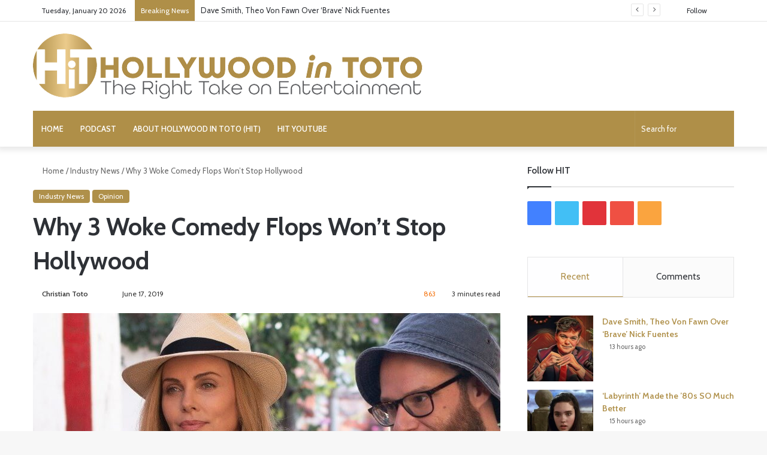

--- FILE ---
content_type: text/html; charset=UTF-8
request_url: https://www.hollywoodintoto.com/3-woke-comedy-flops-booksmart-late-night/
body_size: 34004
content:
<!DOCTYPE html>
<html lang="en-US" class="" data-skin="light">
<head><meta charset="UTF-8" /><script>if(navigator.userAgent.match(/MSIE|Internet Explorer/i)||navigator.userAgent.match(/Trident\/7\..*?rv:11/i)){var href=document.location.href;if(!href.match(/[?&]nowprocket/)){if(href.indexOf("?")==-1){if(href.indexOf("#")==-1){document.location.href=href+"?nowprocket=1"}else{document.location.href=href.replace("#","?nowprocket=1#")}}else{if(href.indexOf("#")==-1){document.location.href=href+"&nowprocket=1"}else{document.location.href=href.replace("#","&nowprocket=1#")}}}}</script><script>(()=>{class RocketLazyLoadScripts{constructor(){this.v="2.0.4",this.userEvents=["keydown","keyup","mousedown","mouseup","mousemove","mouseover","mouseout","touchmove","touchstart","touchend","touchcancel","wheel","click","dblclick","input"],this.attributeEvents=["onblur","onclick","oncontextmenu","ondblclick","onfocus","onmousedown","onmouseenter","onmouseleave","onmousemove","onmouseout","onmouseover","onmouseup","onmousewheel","onscroll","onsubmit"]}async t(){this.i(),this.o(),/iP(ad|hone)/.test(navigator.userAgent)&&this.h(),this.u(),this.l(this),this.m(),this.k(this),this.p(this),this._(),await Promise.all([this.R(),this.L()]),this.lastBreath=Date.now(),this.S(this),this.P(),this.D(),this.O(),this.M(),await this.C(this.delayedScripts.normal),await this.C(this.delayedScripts.defer),await this.C(this.delayedScripts.async),await this.T(),await this.F(),await this.j(),await this.A(),window.dispatchEvent(new Event("rocket-allScriptsLoaded")),this.everythingLoaded=!0,this.lastTouchEnd&&await new Promise(t=>setTimeout(t,500-Date.now()+this.lastTouchEnd)),this.I(),this.H(),this.U(),this.W()}i(){this.CSPIssue=sessionStorage.getItem("rocketCSPIssue"),document.addEventListener("securitypolicyviolation",t=>{this.CSPIssue||"script-src-elem"!==t.violatedDirective||"data"!==t.blockedURI||(this.CSPIssue=!0,sessionStorage.setItem("rocketCSPIssue",!0))},{isRocket:!0})}o(){window.addEventListener("pageshow",t=>{this.persisted=t.persisted,this.realWindowLoadedFired=!0},{isRocket:!0}),window.addEventListener("pagehide",()=>{this.onFirstUserAction=null},{isRocket:!0})}h(){let t;function e(e){t=e}window.addEventListener("touchstart",e,{isRocket:!0}),window.addEventListener("touchend",function i(o){o.changedTouches[0]&&t.changedTouches[0]&&Math.abs(o.changedTouches[0].pageX-t.changedTouches[0].pageX)<10&&Math.abs(o.changedTouches[0].pageY-t.changedTouches[0].pageY)<10&&o.timeStamp-t.timeStamp<200&&(window.removeEventListener("touchstart",e,{isRocket:!0}),window.removeEventListener("touchend",i,{isRocket:!0}),"INPUT"===o.target.tagName&&"text"===o.target.type||(o.target.dispatchEvent(new TouchEvent("touchend",{target:o.target,bubbles:!0})),o.target.dispatchEvent(new MouseEvent("mouseover",{target:o.target,bubbles:!0})),o.target.dispatchEvent(new PointerEvent("click",{target:o.target,bubbles:!0,cancelable:!0,detail:1,clientX:o.changedTouches[0].clientX,clientY:o.changedTouches[0].clientY})),event.preventDefault()))},{isRocket:!0})}q(t){this.userActionTriggered||("mousemove"!==t.type||this.firstMousemoveIgnored?"keyup"===t.type||"mouseover"===t.type||"mouseout"===t.type||(this.userActionTriggered=!0,this.onFirstUserAction&&this.onFirstUserAction()):this.firstMousemoveIgnored=!0),"click"===t.type&&t.preventDefault(),t.stopPropagation(),t.stopImmediatePropagation(),"touchstart"===this.lastEvent&&"touchend"===t.type&&(this.lastTouchEnd=Date.now()),"click"===t.type&&(this.lastTouchEnd=0),this.lastEvent=t.type,t.composedPath&&t.composedPath()[0].getRootNode()instanceof ShadowRoot&&(t.rocketTarget=t.composedPath()[0]),this.savedUserEvents.push(t)}u(){this.savedUserEvents=[],this.userEventHandler=this.q.bind(this),this.userEvents.forEach(t=>window.addEventListener(t,this.userEventHandler,{passive:!1,isRocket:!0})),document.addEventListener("visibilitychange",this.userEventHandler,{isRocket:!0})}U(){this.userEvents.forEach(t=>window.removeEventListener(t,this.userEventHandler,{passive:!1,isRocket:!0})),document.removeEventListener("visibilitychange",this.userEventHandler,{isRocket:!0}),this.savedUserEvents.forEach(t=>{(t.rocketTarget||t.target).dispatchEvent(new window[t.constructor.name](t.type,t))})}m(){const t="return false",e=Array.from(this.attributeEvents,t=>"data-rocket-"+t),i="["+this.attributeEvents.join("],[")+"]",o="[data-rocket-"+this.attributeEvents.join("],[data-rocket-")+"]",s=(e,i,o)=>{o&&o!==t&&(e.setAttribute("data-rocket-"+i,o),e["rocket"+i]=new Function("event",o),e.setAttribute(i,t))};new MutationObserver(t=>{for(const n of t)"attributes"===n.type&&(n.attributeName.startsWith("data-rocket-")||this.everythingLoaded?n.attributeName.startsWith("data-rocket-")&&this.everythingLoaded&&this.N(n.target,n.attributeName.substring(12)):s(n.target,n.attributeName,n.target.getAttribute(n.attributeName))),"childList"===n.type&&n.addedNodes.forEach(t=>{if(t.nodeType===Node.ELEMENT_NODE)if(this.everythingLoaded)for(const i of[t,...t.querySelectorAll(o)])for(const t of i.getAttributeNames())e.includes(t)&&this.N(i,t.substring(12));else for(const e of[t,...t.querySelectorAll(i)])for(const t of e.getAttributeNames())this.attributeEvents.includes(t)&&s(e,t,e.getAttribute(t))})}).observe(document,{subtree:!0,childList:!0,attributeFilter:[...this.attributeEvents,...e]})}I(){this.attributeEvents.forEach(t=>{document.querySelectorAll("[data-rocket-"+t+"]").forEach(e=>{this.N(e,t)})})}N(t,e){const i=t.getAttribute("data-rocket-"+e);i&&(t.setAttribute(e,i),t.removeAttribute("data-rocket-"+e))}k(t){Object.defineProperty(HTMLElement.prototype,"onclick",{get(){return this.rocketonclick||null},set(e){this.rocketonclick=e,this.setAttribute(t.everythingLoaded?"onclick":"data-rocket-onclick","this.rocketonclick(event)")}})}S(t){function e(e,i){let o=e[i];e[i]=null,Object.defineProperty(e,i,{get:()=>o,set(s){t.everythingLoaded?o=s:e["rocket"+i]=o=s}})}e(document,"onreadystatechange"),e(window,"onload"),e(window,"onpageshow");try{Object.defineProperty(document,"readyState",{get:()=>t.rocketReadyState,set(e){t.rocketReadyState=e},configurable:!0}),document.readyState="loading"}catch(t){console.log("WPRocket DJE readyState conflict, bypassing")}}l(t){this.originalAddEventListener=EventTarget.prototype.addEventListener,this.originalRemoveEventListener=EventTarget.prototype.removeEventListener,this.savedEventListeners=[],EventTarget.prototype.addEventListener=function(e,i,o){o&&o.isRocket||!t.B(e,this)&&!t.userEvents.includes(e)||t.B(e,this)&&!t.userActionTriggered||e.startsWith("rocket-")||t.everythingLoaded?t.originalAddEventListener.call(this,e,i,o):(t.savedEventListeners.push({target:this,remove:!1,type:e,func:i,options:o}),"mouseenter"!==e&&"mouseleave"!==e||t.originalAddEventListener.call(this,e,t.savedUserEvents.push,o))},EventTarget.prototype.removeEventListener=function(e,i,o){o&&o.isRocket||!t.B(e,this)&&!t.userEvents.includes(e)||t.B(e,this)&&!t.userActionTriggered||e.startsWith("rocket-")||t.everythingLoaded?t.originalRemoveEventListener.call(this,e,i,o):t.savedEventListeners.push({target:this,remove:!0,type:e,func:i,options:o})}}J(t,e){this.savedEventListeners=this.savedEventListeners.filter(i=>{let o=i.type,s=i.target||window;return e!==o||t!==s||(this.B(o,s)&&(i.type="rocket-"+o),this.$(i),!1)})}H(){EventTarget.prototype.addEventListener=this.originalAddEventListener,EventTarget.prototype.removeEventListener=this.originalRemoveEventListener,this.savedEventListeners.forEach(t=>this.$(t))}$(t){t.remove?this.originalRemoveEventListener.call(t.target,t.type,t.func,t.options):this.originalAddEventListener.call(t.target,t.type,t.func,t.options)}p(t){let e;function i(e){return t.everythingLoaded?e:e.split(" ").map(t=>"load"===t||t.startsWith("load.")?"rocket-jquery-load":t).join(" ")}function o(o){function s(e){const s=o.fn[e];o.fn[e]=o.fn.init.prototype[e]=function(){return this[0]===window&&t.userActionTriggered&&("string"==typeof arguments[0]||arguments[0]instanceof String?arguments[0]=i(arguments[0]):"object"==typeof arguments[0]&&Object.keys(arguments[0]).forEach(t=>{const e=arguments[0][t];delete arguments[0][t],arguments[0][i(t)]=e})),s.apply(this,arguments),this}}if(o&&o.fn&&!t.allJQueries.includes(o)){const e={DOMContentLoaded:[],"rocket-DOMContentLoaded":[]};for(const t in e)document.addEventListener(t,()=>{e[t].forEach(t=>t())},{isRocket:!0});o.fn.ready=o.fn.init.prototype.ready=function(i){function s(){parseInt(o.fn.jquery)>2?setTimeout(()=>i.bind(document)(o)):i.bind(document)(o)}return"function"==typeof i&&(t.realDomReadyFired?!t.userActionTriggered||t.fauxDomReadyFired?s():e["rocket-DOMContentLoaded"].push(s):e.DOMContentLoaded.push(s)),o([])},s("on"),s("one"),s("off"),t.allJQueries.push(o)}e=o}t.allJQueries=[],o(window.jQuery),Object.defineProperty(window,"jQuery",{get:()=>e,set(t){o(t)}})}P(){const t=new Map;document.write=document.writeln=function(e){const i=document.currentScript,o=document.createRange(),s=i.parentElement;let n=t.get(i);void 0===n&&(n=i.nextSibling,t.set(i,n));const c=document.createDocumentFragment();o.setStart(c,0),c.appendChild(o.createContextualFragment(e)),s.insertBefore(c,n)}}async R(){return new Promise(t=>{this.userActionTriggered?t():this.onFirstUserAction=t})}async L(){return new Promise(t=>{document.addEventListener("DOMContentLoaded",()=>{this.realDomReadyFired=!0,t()},{isRocket:!0})})}async j(){return this.realWindowLoadedFired?Promise.resolve():new Promise(t=>{window.addEventListener("load",t,{isRocket:!0})})}M(){this.pendingScripts=[];this.scriptsMutationObserver=new MutationObserver(t=>{for(const e of t)e.addedNodes.forEach(t=>{"SCRIPT"!==t.tagName||t.noModule||t.isWPRocket||this.pendingScripts.push({script:t,promise:new Promise(e=>{const i=()=>{const i=this.pendingScripts.findIndex(e=>e.script===t);i>=0&&this.pendingScripts.splice(i,1),e()};t.addEventListener("load",i,{isRocket:!0}),t.addEventListener("error",i,{isRocket:!0}),setTimeout(i,1e3)})})})}),this.scriptsMutationObserver.observe(document,{childList:!0,subtree:!0})}async F(){await this.X(),this.pendingScripts.length?(await this.pendingScripts[0].promise,await this.F()):this.scriptsMutationObserver.disconnect()}D(){this.delayedScripts={normal:[],async:[],defer:[]},document.querySelectorAll("script[type$=rocketlazyloadscript]").forEach(t=>{t.hasAttribute("data-rocket-src")?t.hasAttribute("async")&&!1!==t.async?this.delayedScripts.async.push(t):t.hasAttribute("defer")&&!1!==t.defer||"module"===t.getAttribute("data-rocket-type")?this.delayedScripts.defer.push(t):this.delayedScripts.normal.push(t):this.delayedScripts.normal.push(t)})}async _(){await this.L();let t=[];document.querySelectorAll("script[type$=rocketlazyloadscript][data-rocket-src]").forEach(e=>{let i=e.getAttribute("data-rocket-src");if(i&&!i.startsWith("data:")){i.startsWith("//")&&(i=location.protocol+i);try{const o=new URL(i).origin;o!==location.origin&&t.push({src:o,crossOrigin:e.crossOrigin||"module"===e.getAttribute("data-rocket-type")})}catch(t){}}}),t=[...new Map(t.map(t=>[JSON.stringify(t),t])).values()],this.Y(t,"preconnect")}async G(t){if(await this.K(),!0!==t.noModule||!("noModule"in HTMLScriptElement.prototype))return new Promise(e=>{let i;function o(){(i||t).setAttribute("data-rocket-status","executed"),e()}try{if(navigator.userAgent.includes("Firefox/")||""===navigator.vendor||this.CSPIssue)i=document.createElement("script"),[...t.attributes].forEach(t=>{let e=t.nodeName;"type"!==e&&("data-rocket-type"===e&&(e="type"),"data-rocket-src"===e&&(e="src"),i.setAttribute(e,t.nodeValue))}),t.text&&(i.text=t.text),t.nonce&&(i.nonce=t.nonce),i.hasAttribute("src")?(i.addEventListener("load",o,{isRocket:!0}),i.addEventListener("error",()=>{i.setAttribute("data-rocket-status","failed-network"),e()},{isRocket:!0}),setTimeout(()=>{i.isConnected||e()},1)):(i.text=t.text,o()),i.isWPRocket=!0,t.parentNode.replaceChild(i,t);else{const i=t.getAttribute("data-rocket-type"),s=t.getAttribute("data-rocket-src");i?(t.type=i,t.removeAttribute("data-rocket-type")):t.removeAttribute("type"),t.addEventListener("load",o,{isRocket:!0}),t.addEventListener("error",i=>{this.CSPIssue&&i.target.src.startsWith("data:")?(console.log("WPRocket: CSP fallback activated"),t.removeAttribute("src"),this.G(t).then(e)):(t.setAttribute("data-rocket-status","failed-network"),e())},{isRocket:!0}),s?(t.fetchPriority="high",t.removeAttribute("data-rocket-src"),t.src=s):t.src="data:text/javascript;base64,"+window.btoa(unescape(encodeURIComponent(t.text)))}}catch(i){t.setAttribute("data-rocket-status","failed-transform"),e()}});t.setAttribute("data-rocket-status","skipped")}async C(t){const e=t.shift();return e?(e.isConnected&&await this.G(e),this.C(t)):Promise.resolve()}O(){this.Y([...this.delayedScripts.normal,...this.delayedScripts.defer,...this.delayedScripts.async],"preload")}Y(t,e){this.trash=this.trash||[];let i=!0;var o=document.createDocumentFragment();t.forEach(t=>{const s=t.getAttribute&&t.getAttribute("data-rocket-src")||t.src;if(s&&!s.startsWith("data:")){const n=document.createElement("link");n.href=s,n.rel=e,"preconnect"!==e&&(n.as="script",n.fetchPriority=i?"high":"low"),t.getAttribute&&"module"===t.getAttribute("data-rocket-type")&&(n.crossOrigin=!0),t.crossOrigin&&(n.crossOrigin=t.crossOrigin),t.integrity&&(n.integrity=t.integrity),t.nonce&&(n.nonce=t.nonce),o.appendChild(n),this.trash.push(n),i=!1}}),document.head.appendChild(o)}W(){this.trash.forEach(t=>t.remove())}async T(){try{document.readyState="interactive"}catch(t){}this.fauxDomReadyFired=!0;try{await this.K(),this.J(document,"readystatechange"),document.dispatchEvent(new Event("rocket-readystatechange")),await this.K(),document.rocketonreadystatechange&&document.rocketonreadystatechange(),await this.K(),this.J(document,"DOMContentLoaded"),document.dispatchEvent(new Event("rocket-DOMContentLoaded")),await this.K(),this.J(window,"DOMContentLoaded"),window.dispatchEvent(new Event("rocket-DOMContentLoaded"))}catch(t){console.error(t)}}async A(){try{document.readyState="complete"}catch(t){}try{await this.K(),this.J(document,"readystatechange"),document.dispatchEvent(new Event("rocket-readystatechange")),await this.K(),document.rocketonreadystatechange&&document.rocketonreadystatechange(),await this.K(),this.J(window,"load"),window.dispatchEvent(new Event("rocket-load")),await this.K(),window.rocketonload&&window.rocketonload(),await this.K(),this.allJQueries.forEach(t=>t(window).trigger("rocket-jquery-load")),await this.K(),this.J(window,"pageshow");const t=new Event("rocket-pageshow");t.persisted=this.persisted,window.dispatchEvent(t),await this.K(),window.rocketonpageshow&&window.rocketonpageshow({persisted:this.persisted})}catch(t){console.error(t)}}async K(){Date.now()-this.lastBreath>45&&(await this.X(),this.lastBreath=Date.now())}async X(){return document.hidden?new Promise(t=>setTimeout(t)):new Promise(t=>requestAnimationFrame(t))}B(t,e){return e===document&&"readystatechange"===t||(e===document&&"DOMContentLoaded"===t||(e===window&&"DOMContentLoaded"===t||(e===window&&"load"===t||e===window&&"pageshow"===t)))}static run(){(new RocketLazyLoadScripts).t()}}RocketLazyLoadScripts.run()})();</script>
	
	<link rel="profile" href="https://gmpg.org/xfn/11" />
	
<meta http-equiv='x-dns-prefetch-control' content='on'>
<link rel='dns-prefetch' href='//cdnjs.cloudflare.com' />
<link rel='dns-prefetch' href='//ajax.googleapis.com' />
<link rel='dns-prefetch' href='//fonts.googleapis.com' />
<link rel='dns-prefetch' href='//fonts.gstatic.com' />
<link rel='dns-prefetch' href='//s.gravatar.com' />
<link rel='dns-prefetch' href='//www.google-analytics.com' />
<link rel='preload' as='script' href='https://ajax.googleapis.com/ajax/libs/webfont/1/webfont.js'>
<meta name='robots' content='index, follow, max-image-preview:large, max-snippet:-1, max-video-preview:-1' />
	<style>img:is([sizes="auto" i], [sizes^="auto," i]) { contain-intrinsic-size: 3000px 1500px }</style>
	
<!-- Social Warfare v4.5.4 https://warfareplugins.com - BEGINNING OF OUTPUT -->
<meta property="og:description" content="The year 2007 proved a watershed moment for anti-war films. Audiences saw 'In the Valley of Elah,' 'Grace Is Gone,' 'Redacted,' 'Rendition' and 'Lions for Lambs.' Or, rather, audiences had the potential to see them but opted against it. The films all bombed at the box office. Those films cast the U.S. military, and/or current American wars, in an unflattering light. Hollywood didn't suddenly turn on the men and women who lay their lives on the line for their country. The industry despised President George W. Bush and the Iraq War he asked Congress to approve. Studios wanted to send">
<meta property="og:title" content="Why 3 Woke Comedy Flops Won't Stop Hollywood">
<meta property="article_author" content="Christian Toto">
<meta property="article_publisher" content="Christian Toto">
<meta property="og:image" content="https://www.hollywoodintoto.com/wp-content/uploads/2019/05/booksmart-review-feldstein-dever-1.jpg">
<meta property="fb:app_id" content="529576650555031">
<meta property="og:type" content="article">
<meta property="og:url" content="https://www.hollywoodintoto.com/3-woke-comedy-flops-booksmart-late-night/">
<meta property="og:site_name" content="Hollywood in Toto">
<meta property="article:published_time" content="2019-06-17T16:50:38+00:00">
<meta property="article:modified_time" content="2019-06-17T16:50:38+00:00">
<meta property="og:updated_time" content="2019-06-17T16:50:38+00:00">
<meta name="twitter:title" content="Why 3 Woke Comedy Flops Won't Stop Hollywood">
<meta name="twitter:description" content="The year 2007 proved a watershed moment for anti-war films. Audiences saw 'In the Valley of Elah,' 'Grace Is Gone,' 'Redacted,' 'Rendition' and 'Lions for Lambs.' Or, rather, audiences had the potential to see them but opted against it. The films all bombed at the box office. Those films cast the U.S. military, and/or current American wars, in an unflattering light. Hollywood didn't suddenly turn on the men and women who lay their lives on the line for their country. The industry despised President George W. Bush and the Iraq War he asked Congress to approve. Studios wanted to send">
<meta name="twitter:image" content="https://www.hollywoodintoto.com/wp-content/uploads/2019/05/booksmart-review-feldstein-dever-1.jpg">
<meta name="twitter:site" content="@HollywoodInToto">
<meta name="twitter:creator" content="@HollywoodInToto">
<meta name="twitter:card" content="summary_large_image">
<style>
	@font-face {
		font-family: "sw-icon-font";
		src:url("https://www.hollywoodintoto.com/wp-content/plugins/social-warfare/assets/fonts/sw-icon-font.eot?ver=4.5.4");
		src:url("https://www.hollywoodintoto.com/wp-content/plugins/social-warfare/assets/fonts/sw-icon-font.eot?ver=4.5.4#iefix") format("embedded-opentype"),
		url("https://www.hollywoodintoto.com/wp-content/plugins/social-warfare/assets/fonts/sw-icon-font.woff?ver=4.5.4") format("woff"),
		url("https://www.hollywoodintoto.com/wp-content/plugins/social-warfare/assets/fonts/sw-icon-font.ttf?ver=4.5.4") format("truetype"),
		url("https://www.hollywoodintoto.com/wp-content/plugins/social-warfare/assets/fonts/sw-icon-font.svg?ver=4.5.4#1445203416") format("svg");
		font-weight: normal;
		font-style: normal;
		font-display:block;
	}
</style>
<!-- Social Warfare v4.5.4 https://warfareplugins.com - END OF OUTPUT -->

<link rel="preload" href="https://www.hollywoodintoto.com/wp-content/plugins/social-warfare/assets/fonts/sw-icon-font.woff?ver=4.0.1" as="font" type="font/woff2" crossorigin>
	<!-- This site is optimized with the Yoast SEO plugin v24.2 - https://yoast.com/wordpress/plugins/seo/ -->
	<title>Why 3 Woke Comedy Flops Won&#039;t Stop Hollywood - Hollywood in Toto</title>
<link crossorigin data-rocket-preconnect href="https://ajax.googleapis.com" rel="preconnect">
<link crossorigin data-rocket-preconnect href="https://www.googletagmanager.com" rel="preconnect">
<link crossorigin data-rocket-preconnect href="https://scripts.mediavine.com" rel="preconnect">
<link crossorigin data-rocket-preconnect href="https://fonts.googleapis.com" rel="preconnect">
<link crossorigin data-rocket-preconnect href="https://f.convertkit.com" rel="preconnect"><link rel="preload" data-rocket-preload as="image" href="https://www.hollywoodintoto.com/wp-content/uploads/2019/05/long-shot-review-liberal-780x412.jpg" fetchpriority="high">
	<meta name="description" content="Woke comedy had another hard week with Late Night&#039;s dismal box office showing. Here&#039;s why Hollywood won&#039;t learn its lesson ... yet." />
	<link rel="canonical" href="https://www.hollywoodintoto.com/3-woke-comedy-flops-booksmart-late-night/" />
	<meta property="og:locale" content="en_US" />
	<meta property="og:type" content="article" />
	<meta property="og:title" content="Why 3 Woke Comedy Flops Won&#039;t Stop Hollywood - Hollywood in Toto" />
	<meta property="og:description" content="Woke comedy had another hard week with Late Night&#039;s dismal box office showing. Here&#039;s why Hollywood won&#039;t learn its lesson ... yet." />
	<meta property="og:url" content="https://www.hollywoodintoto.com/3-woke-comedy-flops-booksmart-late-night/" />
	<meta property="og:site_name" content="Hollywood in Toto" />
	<meta property="article:publisher" content="https://www.facebook.com/HollywoodInToto/" />
	<meta property="article:published_time" content="2019-06-17T16:50:38+00:00" />
	<meta property="og:image" content="https://www.hollywoodintoto.com/wp-content/uploads/2019/05/long-shot-review-liberal.jpg" />
	<meta property="og:image:width" content="780" />
	<meta property="og:image:height" content="268" />
	<meta property="og:image:type" content="image/jpeg" />
	<meta name="author" content="Christian Toto" />
	<meta name="twitter:card" content="summary_large_image" />
	<meta name="twitter:creator" content="@https://twitter.com/HollywoodInToto" />
	<meta name="twitter:site" content="@HollywoodInToto" />
	<meta name="twitter:label1" content="Written by" />
	<meta name="twitter:data1" content="Christian Toto" />
	<meta name="twitter:label2" content="Est. reading time" />
	<meta name="twitter:data2" content="3 minutes" />
	<script type="application/ld+json" class="yoast-schema-graph">{"@context":"https://schema.org","@graph":[{"@type":"Article","@id":"https://www.hollywoodintoto.com/3-woke-comedy-flops-booksmart-late-night/#article","isPartOf":{"@id":"https://www.hollywoodintoto.com/3-woke-comedy-flops-booksmart-late-night/"},"author":{"name":"Christian Toto","@id":"https://www.hollywoodintoto.com/#/schema/person/f3b4e26f5448e03a7e1aca2f7a29d242"},"headline":"Why 3 Woke Comedy Flops Won&#8217;t Stop Hollywood","datePublished":"2019-06-17T16:50:38+00:00","dateModified":"2019-06-17T16:50:38+00:00","mainEntityOfPage":{"@id":"https://www.hollywoodintoto.com/3-woke-comedy-flops-booksmart-late-night/"},"wordCount":717,"commentCount":0,"publisher":{"@id":"https://www.hollywoodintoto.com/#organization"},"image":{"@id":"https://www.hollywoodintoto.com/3-woke-comedy-flops-booksmart-late-night/#primaryimage"},"thumbnailUrl":"https://www.hollywoodintoto.com/wp-content/uploads/2019/05/long-shot-review-liberal.jpg","articleSection":["Industry News","Opinion"],"inLanguage":"en-US","potentialAction":[{"@type":"CommentAction","name":"Comment","target":["https://www.hollywoodintoto.com/3-woke-comedy-flops-booksmart-late-night/#respond"]}]},{"@type":"WebPage","@id":"https://www.hollywoodintoto.com/3-woke-comedy-flops-booksmart-late-night/","url":"https://www.hollywoodintoto.com/3-woke-comedy-flops-booksmart-late-night/","name":"Why 3 Woke Comedy Flops Won't Stop Hollywood - Hollywood in Toto","isPartOf":{"@id":"https://www.hollywoodintoto.com/#website"},"primaryImageOfPage":{"@id":"https://www.hollywoodintoto.com/3-woke-comedy-flops-booksmart-late-night/#primaryimage"},"image":{"@id":"https://www.hollywoodintoto.com/3-woke-comedy-flops-booksmart-late-night/#primaryimage"},"thumbnailUrl":"https://www.hollywoodintoto.com/wp-content/uploads/2019/05/long-shot-review-liberal.jpg","datePublished":"2019-06-17T16:50:38+00:00","dateModified":"2019-06-17T16:50:38+00:00","description":"Woke comedy had another hard week with Late Night's dismal box office showing. Here's why Hollywood won't learn its lesson ... yet.","breadcrumb":{"@id":"https://www.hollywoodintoto.com/3-woke-comedy-flops-booksmart-late-night/#breadcrumb"},"inLanguage":"en-US","potentialAction":[{"@type":"ReadAction","target":["https://www.hollywoodintoto.com/3-woke-comedy-flops-booksmart-late-night/"]}]},{"@type":"ImageObject","inLanguage":"en-US","@id":"https://www.hollywoodintoto.com/3-woke-comedy-flops-booksmart-late-night/#primaryimage","url":"https://www.hollywoodintoto.com/wp-content/uploads/2019/05/long-shot-review-liberal.jpg","contentUrl":"https://www.hollywoodintoto.com/wp-content/uploads/2019/05/long-shot-review-liberal.jpg","width":780,"height":268,"caption":"long shot review liberal"},{"@type":"BreadcrumbList","@id":"https://www.hollywoodintoto.com/3-woke-comedy-flops-booksmart-late-night/#breadcrumb","itemListElement":[{"@type":"ListItem","position":1,"name":"Home","item":"https://www.hollywoodintoto.com/"},{"@type":"ListItem","position":2,"name":"All Articles","item":"https://www.hollywoodintoto.com/articles/"},{"@type":"ListItem","position":3,"name":"Why 3 Woke Comedy Flops Won&#8217;t Stop Hollywood"}]},{"@type":"WebSite","@id":"https://www.hollywoodintoto.com/#website","url":"https://www.hollywoodintoto.com/","name":"Hollywood in Toto","description":"The Right Take on Entertainment","publisher":{"@id":"https://www.hollywoodintoto.com/#organization"},"potentialAction":[{"@type":"SearchAction","target":{"@type":"EntryPoint","urlTemplate":"https://www.hollywoodintoto.com/?s={search_term_string}"},"query-input":{"@type":"PropertyValueSpecification","valueRequired":true,"valueName":"search_term_string"}}],"inLanguage":"en-US"},{"@type":"Organization","@id":"https://www.hollywoodintoto.com/#organization","name":"Hollywood in Toto","url":"https://www.hollywoodintoto.com/","logo":{"@type":"ImageObject","inLanguage":"en-US","@id":"https://www.hollywoodintoto.com/#/schema/logo/image/","url":"https://www.hollywoodintoto.com/wp-content/uploads/2020/02/HiT_Logo_large.png","contentUrl":"https://www.hollywoodintoto.com/wp-content/uploads/2020/02/HiT_Logo_large.png","width":1713,"height":289,"caption":"Hollywood in Toto"},"image":{"@id":"https://www.hollywoodintoto.com/#/schema/logo/image/"},"sameAs":["https://www.facebook.com/HollywoodInToto/","https://x.com/HollywoodInToto","https://www.instagram.com/hollywoodintoto/","https://www.linkedin.com/in/christiantoto","https://www.pinterest.com/hollywoodintoto/","https://www.youtube.com/channel/UCFqmSqjavp3R1T8oW9vZO5g?view_as=subscriber"]},{"@type":"Person","@id":"https://www.hollywoodintoto.com/#/schema/person/f3b4e26f5448e03a7e1aca2f7a29d242","name":"Christian Toto","description":"Toto is an award-winning film critic, journalist and founder of Hollywood in Toto. He's the author of \"Virtue Bombs: How Hollywood Got Woke and Lost Its Soul' and hosts \"The Hollywood in Toto Podcast\" on the Radio America network. He contributes to The Daily Wire, NewsBusters, The Blaze and Just The News. He previously contributed to National Review, The Federalist, People magazine and the New York Post. He appears each week on WTOP-FM in Washington, DC. He's a member of the Critics Choice Association and the Denver Film Critics Society.","sameAs":["https://www.hollywoodintoto.com","https://www.instagram.com/realhollywoodintoto/","https://www.linkedin.com/in/christiantoto/","https://x.com/https://twitter.com/HollywoodInToto"],"url":"https://www.hollywoodintoto.com/author/cftotogmail-com/"}]}</script>
	<!-- / Yoast SEO plugin. -->


<link rel='dns-prefetch' href='//hollywood-in-toto.kit.com' />
<link rel='dns-prefetch' href='//scripts.mediavine.com' />

<link rel="alternate" type="application/rss+xml" title="Hollywood in Toto &raquo; Feed" href="https://www.hollywoodintoto.com/feed/" />
<link rel="alternate" type="application/rss+xml" title="Hollywood in Toto &raquo; Comments Feed" href="https://www.hollywoodintoto.com/comments/feed/" />
<link rel="alternate" type="application/rss+xml" title="Hollywood in Toto &raquo; Why 3 Woke Comedy Flops Won&#8217;t Stop Hollywood Comments Feed" href="https://www.hollywoodintoto.com/3-woke-comedy-flops-booksmart-late-night/feed/" />

		<style type="text/css">
			:root{
			
					--main-nav-background: #1f2024;
					--main-nav-secondry-background: rgba(0,0,0,0.2);
					--main-nav-primary-color: #0088ff;
					--main-nav-contrast-primary-color: #FFFFFF;
					--main-nav-text-color: #FFFFFF;
					--main-nav-secondry-text-color: rgba(225,255,255,0.5);
					--main-nav-main-border-color: rgba(255,255,255,0.07);
					--main-nav-secondry-border-color: rgba(255,255,255,0.04);
				
			}
		</style>
	<meta name="viewport" content="width=device-width, initial-scale=1.0" />		<!-- This site uses the Google Analytics by MonsterInsights plugin v9.2.4 - Using Analytics tracking - https://www.monsterinsights.com/ -->
							<script src="//www.googletagmanager.com/gtag/js?id=G-DEZ3L1N0RC"  data-cfasync="false" data-wpfc-render="false" type="text/javascript" async></script>
			<script data-cfasync="false" data-wpfc-render="false" type="text/javascript">
				var mi_version = '9.2.4';
				var mi_track_user = true;
				var mi_no_track_reason = '';
								var MonsterInsightsDefaultLocations = {"page_location":"https:\/\/www.hollywoodintoto.com\/3-woke-comedy-flops-booksmart-late-night\/"};
				if ( typeof MonsterInsightsPrivacyGuardFilter === 'function' ) {
					var MonsterInsightsLocations = (typeof MonsterInsightsExcludeQuery === 'object') ? MonsterInsightsPrivacyGuardFilter( MonsterInsightsExcludeQuery ) : MonsterInsightsPrivacyGuardFilter( MonsterInsightsDefaultLocations );
				} else {
					var MonsterInsightsLocations = (typeof MonsterInsightsExcludeQuery === 'object') ? MonsterInsightsExcludeQuery : MonsterInsightsDefaultLocations;
				}

								var disableStrs = [
										'ga-disable-G-DEZ3L1N0RC',
									];

				/* Function to detect opted out users */
				function __gtagTrackerIsOptedOut() {
					for (var index = 0; index < disableStrs.length; index++) {
						if (document.cookie.indexOf(disableStrs[index] + '=true') > -1) {
							return true;
						}
					}

					return false;
				}

				/* Disable tracking if the opt-out cookie exists. */
				if (__gtagTrackerIsOptedOut()) {
					for (var index = 0; index < disableStrs.length; index++) {
						window[disableStrs[index]] = true;
					}
				}

				/* Opt-out function */
				function __gtagTrackerOptout() {
					for (var index = 0; index < disableStrs.length; index++) {
						document.cookie = disableStrs[index] + '=true; expires=Thu, 31 Dec 2099 23:59:59 UTC; path=/';
						window[disableStrs[index]] = true;
					}
				}

				if ('undefined' === typeof gaOptout) {
					function gaOptout() {
						__gtagTrackerOptout();
					}
				}
								window.dataLayer = window.dataLayer || [];

				window.MonsterInsightsDualTracker = {
					helpers: {},
					trackers: {},
				};
				if (mi_track_user) {
					function __gtagDataLayer() {
						dataLayer.push(arguments);
					}

					function __gtagTracker(type, name, parameters) {
						if (!parameters) {
							parameters = {};
						}

						if (parameters.send_to) {
							__gtagDataLayer.apply(null, arguments);
							return;
						}

						if (type === 'event') {
														parameters.send_to = monsterinsights_frontend.v4_id;
							var hookName = name;
							if (typeof parameters['event_category'] !== 'undefined') {
								hookName = parameters['event_category'] + ':' + name;
							}

							if (typeof MonsterInsightsDualTracker.trackers[hookName] !== 'undefined') {
								MonsterInsightsDualTracker.trackers[hookName](parameters);
							} else {
								__gtagDataLayer('event', name, parameters);
							}
							
						} else {
							__gtagDataLayer.apply(null, arguments);
						}
					}

					__gtagTracker('js', new Date());
					__gtagTracker('set', {
						'developer_id.dZGIzZG': true,
											});
					if ( MonsterInsightsLocations.page_location ) {
						__gtagTracker('set', MonsterInsightsLocations);
					}
										__gtagTracker('config', 'G-DEZ3L1N0RC', {"forceSSL":"true","link_attribution":"true"} );
															window.gtag = __gtagTracker;										(function () {
						/* https://developers.google.com/analytics/devguides/collection/analyticsjs/ */
						/* ga and __gaTracker compatibility shim. */
						var noopfn = function () {
							return null;
						};
						var newtracker = function () {
							return new Tracker();
						};
						var Tracker = function () {
							return null;
						};
						var p = Tracker.prototype;
						p.get = noopfn;
						p.set = noopfn;
						p.send = function () {
							var args = Array.prototype.slice.call(arguments);
							args.unshift('send');
							__gaTracker.apply(null, args);
						};
						var __gaTracker = function () {
							var len = arguments.length;
							if (len === 0) {
								return;
							}
							var f = arguments[len - 1];
							if (typeof f !== 'object' || f === null || typeof f.hitCallback !== 'function') {
								if ('send' === arguments[0]) {
									var hitConverted, hitObject = false, action;
									if ('event' === arguments[1]) {
										if ('undefined' !== typeof arguments[3]) {
											hitObject = {
												'eventAction': arguments[3],
												'eventCategory': arguments[2],
												'eventLabel': arguments[4],
												'value': arguments[5] ? arguments[5] : 1,
											}
										}
									}
									if ('pageview' === arguments[1]) {
										if ('undefined' !== typeof arguments[2]) {
											hitObject = {
												'eventAction': 'page_view',
												'page_path': arguments[2],
											}
										}
									}
									if (typeof arguments[2] === 'object') {
										hitObject = arguments[2];
									}
									if (typeof arguments[5] === 'object') {
										Object.assign(hitObject, arguments[5]);
									}
									if ('undefined' !== typeof arguments[1].hitType) {
										hitObject = arguments[1];
										if ('pageview' === hitObject.hitType) {
											hitObject.eventAction = 'page_view';
										}
									}
									if (hitObject) {
										action = 'timing' === arguments[1].hitType ? 'timing_complete' : hitObject.eventAction;
										hitConverted = mapArgs(hitObject);
										__gtagTracker('event', action, hitConverted);
									}
								}
								return;
							}

							function mapArgs(args) {
								var arg, hit = {};
								var gaMap = {
									'eventCategory': 'event_category',
									'eventAction': 'event_action',
									'eventLabel': 'event_label',
									'eventValue': 'event_value',
									'nonInteraction': 'non_interaction',
									'timingCategory': 'event_category',
									'timingVar': 'name',
									'timingValue': 'value',
									'timingLabel': 'event_label',
									'page': 'page_path',
									'location': 'page_location',
									'title': 'page_title',
									'referrer' : 'page_referrer',
								};
								for (arg in args) {
																		if (!(!args.hasOwnProperty(arg) || !gaMap.hasOwnProperty(arg))) {
										hit[gaMap[arg]] = args[arg];
									} else {
										hit[arg] = args[arg];
									}
								}
								return hit;
							}

							try {
								f.hitCallback();
							} catch (ex) {
							}
						};
						__gaTracker.create = newtracker;
						__gaTracker.getByName = newtracker;
						__gaTracker.getAll = function () {
							return [];
						};
						__gaTracker.remove = noopfn;
						__gaTracker.loaded = true;
						window['__gaTracker'] = __gaTracker;
					})();
									} else {
										console.log("");
					(function () {
						function __gtagTracker() {
							return null;
						}

						window['__gtagTracker'] = __gtagTracker;
						window['gtag'] = __gtagTracker;
					})();
									}
			</script>
				<!-- / Google Analytics by MonsterInsights -->
		<link data-minify="1" rel='stylesheet' id='social-warfare-block-css-css' href='https://www.hollywoodintoto.com/wp-content/cache/min/1/wp-content/plugins/social-warfare/assets/js/post-editor/dist/blocks.style.build.css?ver=1758828875' type='text/css' media='all' />
<style id='wp-emoji-styles-inline-css' type='text/css'>

	img.wp-smiley, img.emoji {
		display: inline !important;
		border: none !important;
		box-shadow: none !important;
		height: 1em !important;
		width: 1em !important;
		margin: 0 0.07em !important;
		vertical-align: -0.1em !important;
		background: none !important;
		padding: 0 !important;
	}
</style>
<link data-minify="1" rel='stylesheet' id='convertkit-broadcasts-css' href='https://www.hollywoodintoto.com/wp-content/cache/min/1/wp-content/plugins/convertkit/resources/frontend/css/broadcasts.css?ver=1758828875' type='text/css' media='all' />
<link data-minify="1" rel='stylesheet' id='convertkit-button-css' href='https://www.hollywoodintoto.com/wp-content/cache/min/1/wp-content/plugins/convertkit/resources/frontend/css/button.css?ver=1758828875' type='text/css' media='all' />
<link data-minify="1" rel='stylesheet' id='convertkit-form-css' href='https://www.hollywoodintoto.com/wp-content/cache/min/1/wp-content/plugins/convertkit/resources/frontend/css/form.css?ver=1758828875' type='text/css' media='all' />
<style id='global-styles-inline-css' type='text/css'>
:root{--wp--preset--aspect-ratio--square: 1;--wp--preset--aspect-ratio--4-3: 4/3;--wp--preset--aspect-ratio--3-4: 3/4;--wp--preset--aspect-ratio--3-2: 3/2;--wp--preset--aspect-ratio--2-3: 2/3;--wp--preset--aspect-ratio--16-9: 16/9;--wp--preset--aspect-ratio--9-16: 9/16;--wp--preset--color--black: #000000;--wp--preset--color--cyan-bluish-gray: #abb8c3;--wp--preset--color--white: #ffffff;--wp--preset--color--pale-pink: #f78da7;--wp--preset--color--vivid-red: #cf2e2e;--wp--preset--color--luminous-vivid-orange: #ff6900;--wp--preset--color--luminous-vivid-amber: #fcb900;--wp--preset--color--light-green-cyan: #7bdcb5;--wp--preset--color--vivid-green-cyan: #00d084;--wp--preset--color--pale-cyan-blue: #8ed1fc;--wp--preset--color--vivid-cyan-blue: #0693e3;--wp--preset--color--vivid-purple: #9b51e0;--wp--preset--gradient--vivid-cyan-blue-to-vivid-purple: linear-gradient(135deg,rgba(6,147,227,1) 0%,rgb(155,81,224) 100%);--wp--preset--gradient--light-green-cyan-to-vivid-green-cyan: linear-gradient(135deg,rgb(122,220,180) 0%,rgb(0,208,130) 100%);--wp--preset--gradient--luminous-vivid-amber-to-luminous-vivid-orange: linear-gradient(135deg,rgba(252,185,0,1) 0%,rgba(255,105,0,1) 100%);--wp--preset--gradient--luminous-vivid-orange-to-vivid-red: linear-gradient(135deg,rgba(255,105,0,1) 0%,rgb(207,46,46) 100%);--wp--preset--gradient--very-light-gray-to-cyan-bluish-gray: linear-gradient(135deg,rgb(238,238,238) 0%,rgb(169,184,195) 100%);--wp--preset--gradient--cool-to-warm-spectrum: linear-gradient(135deg,rgb(74,234,220) 0%,rgb(151,120,209) 20%,rgb(207,42,186) 40%,rgb(238,44,130) 60%,rgb(251,105,98) 80%,rgb(254,248,76) 100%);--wp--preset--gradient--blush-light-purple: linear-gradient(135deg,rgb(255,206,236) 0%,rgb(152,150,240) 100%);--wp--preset--gradient--blush-bordeaux: linear-gradient(135deg,rgb(254,205,165) 0%,rgb(254,45,45) 50%,rgb(107,0,62) 100%);--wp--preset--gradient--luminous-dusk: linear-gradient(135deg,rgb(255,203,112) 0%,rgb(199,81,192) 50%,rgb(65,88,208) 100%);--wp--preset--gradient--pale-ocean: linear-gradient(135deg,rgb(255,245,203) 0%,rgb(182,227,212) 50%,rgb(51,167,181) 100%);--wp--preset--gradient--electric-grass: linear-gradient(135deg,rgb(202,248,128) 0%,rgb(113,206,126) 100%);--wp--preset--gradient--midnight: linear-gradient(135deg,rgb(2,3,129) 0%,rgb(40,116,252) 100%);--wp--preset--font-size--small: 13px;--wp--preset--font-size--medium: 20px;--wp--preset--font-size--large: 36px;--wp--preset--font-size--x-large: 42px;--wp--preset--spacing--20: 0.44rem;--wp--preset--spacing--30: 0.67rem;--wp--preset--spacing--40: 1rem;--wp--preset--spacing--50: 1.5rem;--wp--preset--spacing--60: 2.25rem;--wp--preset--spacing--70: 3.38rem;--wp--preset--spacing--80: 5.06rem;--wp--preset--shadow--natural: 6px 6px 9px rgba(0, 0, 0, 0.2);--wp--preset--shadow--deep: 12px 12px 50px rgba(0, 0, 0, 0.4);--wp--preset--shadow--sharp: 6px 6px 0px rgba(0, 0, 0, 0.2);--wp--preset--shadow--outlined: 6px 6px 0px -3px rgba(255, 255, 255, 1), 6px 6px rgba(0, 0, 0, 1);--wp--preset--shadow--crisp: 6px 6px 0px rgba(0, 0, 0, 1);}:where(.is-layout-flex){gap: 0.5em;}:where(.is-layout-grid){gap: 0.5em;}body .is-layout-flex{display: flex;}.is-layout-flex{flex-wrap: wrap;align-items: center;}.is-layout-flex > :is(*, div){margin: 0;}body .is-layout-grid{display: grid;}.is-layout-grid > :is(*, div){margin: 0;}:where(.wp-block-columns.is-layout-flex){gap: 2em;}:where(.wp-block-columns.is-layout-grid){gap: 2em;}:where(.wp-block-post-template.is-layout-flex){gap: 1.25em;}:where(.wp-block-post-template.is-layout-grid){gap: 1.25em;}.has-black-color{color: var(--wp--preset--color--black) !important;}.has-cyan-bluish-gray-color{color: var(--wp--preset--color--cyan-bluish-gray) !important;}.has-white-color{color: var(--wp--preset--color--white) !important;}.has-pale-pink-color{color: var(--wp--preset--color--pale-pink) !important;}.has-vivid-red-color{color: var(--wp--preset--color--vivid-red) !important;}.has-luminous-vivid-orange-color{color: var(--wp--preset--color--luminous-vivid-orange) !important;}.has-luminous-vivid-amber-color{color: var(--wp--preset--color--luminous-vivid-amber) !important;}.has-light-green-cyan-color{color: var(--wp--preset--color--light-green-cyan) !important;}.has-vivid-green-cyan-color{color: var(--wp--preset--color--vivid-green-cyan) !important;}.has-pale-cyan-blue-color{color: var(--wp--preset--color--pale-cyan-blue) !important;}.has-vivid-cyan-blue-color{color: var(--wp--preset--color--vivid-cyan-blue) !important;}.has-vivid-purple-color{color: var(--wp--preset--color--vivid-purple) !important;}.has-black-background-color{background-color: var(--wp--preset--color--black) !important;}.has-cyan-bluish-gray-background-color{background-color: var(--wp--preset--color--cyan-bluish-gray) !important;}.has-white-background-color{background-color: var(--wp--preset--color--white) !important;}.has-pale-pink-background-color{background-color: var(--wp--preset--color--pale-pink) !important;}.has-vivid-red-background-color{background-color: var(--wp--preset--color--vivid-red) !important;}.has-luminous-vivid-orange-background-color{background-color: var(--wp--preset--color--luminous-vivid-orange) !important;}.has-luminous-vivid-amber-background-color{background-color: var(--wp--preset--color--luminous-vivid-amber) !important;}.has-light-green-cyan-background-color{background-color: var(--wp--preset--color--light-green-cyan) !important;}.has-vivid-green-cyan-background-color{background-color: var(--wp--preset--color--vivid-green-cyan) !important;}.has-pale-cyan-blue-background-color{background-color: var(--wp--preset--color--pale-cyan-blue) !important;}.has-vivid-cyan-blue-background-color{background-color: var(--wp--preset--color--vivid-cyan-blue) !important;}.has-vivid-purple-background-color{background-color: var(--wp--preset--color--vivid-purple) !important;}.has-black-border-color{border-color: var(--wp--preset--color--black) !important;}.has-cyan-bluish-gray-border-color{border-color: var(--wp--preset--color--cyan-bluish-gray) !important;}.has-white-border-color{border-color: var(--wp--preset--color--white) !important;}.has-pale-pink-border-color{border-color: var(--wp--preset--color--pale-pink) !important;}.has-vivid-red-border-color{border-color: var(--wp--preset--color--vivid-red) !important;}.has-luminous-vivid-orange-border-color{border-color: var(--wp--preset--color--luminous-vivid-orange) !important;}.has-luminous-vivid-amber-border-color{border-color: var(--wp--preset--color--luminous-vivid-amber) !important;}.has-light-green-cyan-border-color{border-color: var(--wp--preset--color--light-green-cyan) !important;}.has-vivid-green-cyan-border-color{border-color: var(--wp--preset--color--vivid-green-cyan) !important;}.has-pale-cyan-blue-border-color{border-color: var(--wp--preset--color--pale-cyan-blue) !important;}.has-vivid-cyan-blue-border-color{border-color: var(--wp--preset--color--vivid-cyan-blue) !important;}.has-vivid-purple-border-color{border-color: var(--wp--preset--color--vivid-purple) !important;}.has-vivid-cyan-blue-to-vivid-purple-gradient-background{background: var(--wp--preset--gradient--vivid-cyan-blue-to-vivid-purple) !important;}.has-light-green-cyan-to-vivid-green-cyan-gradient-background{background: var(--wp--preset--gradient--light-green-cyan-to-vivid-green-cyan) !important;}.has-luminous-vivid-amber-to-luminous-vivid-orange-gradient-background{background: var(--wp--preset--gradient--luminous-vivid-amber-to-luminous-vivid-orange) !important;}.has-luminous-vivid-orange-to-vivid-red-gradient-background{background: var(--wp--preset--gradient--luminous-vivid-orange-to-vivid-red) !important;}.has-very-light-gray-to-cyan-bluish-gray-gradient-background{background: var(--wp--preset--gradient--very-light-gray-to-cyan-bluish-gray) !important;}.has-cool-to-warm-spectrum-gradient-background{background: var(--wp--preset--gradient--cool-to-warm-spectrum) !important;}.has-blush-light-purple-gradient-background{background: var(--wp--preset--gradient--blush-light-purple) !important;}.has-blush-bordeaux-gradient-background{background: var(--wp--preset--gradient--blush-bordeaux) !important;}.has-luminous-dusk-gradient-background{background: var(--wp--preset--gradient--luminous-dusk) !important;}.has-pale-ocean-gradient-background{background: var(--wp--preset--gradient--pale-ocean) !important;}.has-electric-grass-gradient-background{background: var(--wp--preset--gradient--electric-grass) !important;}.has-midnight-gradient-background{background: var(--wp--preset--gradient--midnight) !important;}.has-small-font-size{font-size: var(--wp--preset--font-size--small) !important;}.has-medium-font-size{font-size: var(--wp--preset--font-size--medium) !important;}.has-large-font-size{font-size: var(--wp--preset--font-size--large) !important;}.has-x-large-font-size{font-size: var(--wp--preset--font-size--x-large) !important;}
:where(.wp-block-post-template.is-layout-flex){gap: 1.25em;}:where(.wp-block-post-template.is-layout-grid){gap: 1.25em;}
:where(.wp-block-columns.is-layout-flex){gap: 2em;}:where(.wp-block-columns.is-layout-grid){gap: 2em;}
:root :where(.wp-block-pullquote){font-size: 1.5em;line-height: 1.6;}
</style>
<link data-minify="1" rel='stylesheet' id='mc4wp-form-basic-css' href='https://www.hollywoodintoto.com/wp-content/cache/min/1/wp-content/plugins/mailchimp-for-wp/assets/css/form-basic.css?ver=1758828875' type='text/css' media='all' />
<link rel='stylesheet' id='social_warfare-css' href='https://www.hollywoodintoto.com/wp-content/plugins/social-warfare/assets/css/style.min.css?ver=4.5.4' type='text/css' media='all' />
<link rel='stylesheet' id='tie-css-base-css' href='https://www.hollywoodintoto.com/wp-content/themes/jannah/assets/css/base.min.css?ver=6.3.0' type='text/css' media='all' />
<link rel='stylesheet' id='tie-css-styles-css' href='https://www.hollywoodintoto.com/wp-content/themes/jannah/assets/css/style.min.css?ver=6.3.0' type='text/css' media='all' />
<link rel='stylesheet' id='tie-css-widgets-css' href='https://www.hollywoodintoto.com/wp-content/themes/jannah/assets/css/widgets.min.css?ver=6.3.0' type='text/css' media='all' />
<link data-minify="1" rel='stylesheet' id='tie-css-helpers-css' href='https://www.hollywoodintoto.com/wp-content/cache/min/1/wp-content/themes/jannah/assets/css/helpers.min.css?ver=1758828875' type='text/css' media='all' />
<link data-minify="1" rel='stylesheet' id='tie-fontawesome5-css' href='https://www.hollywoodintoto.com/wp-content/cache/min/1/wp-content/themes/jannah/assets/css/fontawesome.css?ver=1758828875' type='text/css' media='all' />
<link data-minify="1" rel='stylesheet' id='tie-css-ilightbox-css' href='https://www.hollywoodintoto.com/wp-content/cache/min/1/wp-content/themes/jannah/assets/ilightbox/dark-skin/skin.css?ver=1758828875' type='text/css' media='all' />
<link rel='stylesheet' id='tie-css-single-css' href='https://www.hollywoodintoto.com/wp-content/themes/jannah/assets/css/single.min.css?ver=6.3.0' type='text/css' media='all' />
<link rel='stylesheet' id='tie-css-print-css' href='https://www.hollywoodintoto.com/wp-content/themes/jannah/assets/css/print.css?ver=6.3.0' type='text/css' media='print' />
<link rel='stylesheet' id='tie-theme-child-css-css' href='https://www.hollywoodintoto.com/wp-content/themes/jannah-child/style.css?ver=6.7.4' type='text/css' media='all' />
<style id='tie-theme-child-css-inline-css' type='text/css'>
.wf-active body{font-family: 'Cabin';}.wf-active .logo-text,.wf-active h1,.wf-active h2,.wf-active h3,.wf-active h4,.wf-active h5,.wf-active h6,.wf-active .the-subtitle{font-family: 'Cabin';}#main-nav .main-menu > ul > li > a{text-transform: uppercase;}#the-post .entry-content,#the-post .entry-content p{font-size: 20px;}#tie-wrapper .mag-box-title h3{font-size: 24px;}:root:root{--brand-color: #af8f48;--dark-brand-color: #7d5d16;--bright-color: #FFFFFF;--base-color: #2c2f34;}#reading-position-indicator{box-shadow: 0 0 10px rgba( 175,143,72,0.7);}:root:root{--brand-color: #af8f48;--dark-brand-color: #7d5d16;--bright-color: #FFFFFF;--base-color: #2c2f34;}#reading-position-indicator{box-shadow: 0 0 10px rgba( 175,143,72,0.7);}a,body .entry a,.dark-skin body .entry a,.comment-list .comment-content a{color: #af8f48;}a:hover,body .entry a:hover,.dark-skin body .entry a:hover,.comment-list .comment-content a:hover{color: #af8f48;}#main-nav .main-menu-wrapper,#main-nav .menu-sub-content,#main-nav .comp-sub-menu,#main-nav .guest-btn:not(:hover),#main-nav ul.cats-vertical li a.is-active,#main-nav ul.cats-vertical li a:hover,#autocomplete-suggestions.search-in-main-nav{background-color: #af8f48;}#main-nav{border-width: 0;}#theme-header #main-nav:not(.fixed-nav){bottom: 0;}#main-nav .icon-basecloud-bg:after{color: #af8f48;}#autocomplete-suggestions.search-in-main-nav{border-color: rgba(255,255,255,0.07);}.main-nav-boxed #main-nav .main-menu-wrapper{border-width: 0;}#main-nav .menu li.menu-item-has-children > a:before,#main-nav .main-menu .mega-menu > a:before{border-top-color: #ffffff;}#main-nav .menu li .menu-item-has-children > a:before,#main-nav .mega-menu .menu-item-has-children > a:before{border-top-color: transparent;border-left-color: #ffffff;}.rtl #main-nav .menu li .menu-item-has-children > a:before,.rtl #main-nav .mega-menu .menu-item-has-children > a:before{border-left-color: transparent;border-right-color: #ffffff;}#main-nav a:not(:hover),#main-nav a.social-link:not(:hover) span,#main-nav .dropdown-social-icons li a span,#autocomplete-suggestions.search-in-main-nav a{color: #ffffff;}.main-nav {--main-nav-primary-color: #ece7da;}#main-nav .mega-links-head:after,#main-nav .comp-sub-menu .button:hover,#main-nav .comp-sub-menu .checkout-button,#main-nav .cats-horizontal a.is-active,#main-nav .cats-horizontal a:hover,#autocomplete-suggestions.search-in-main-nav .button,#main-nav .spinner > div{background-color: #ece7da;}#main-nav .menu ul li:hover > a,#main-nav .menu ul li.current-menu-item:not(.mega-link-column) > a,#main-nav .components a:hover,#main-nav .components > li:hover > a,#main-nav #search-submit:hover,#main-nav .cats-vertical a.is-active,#main-nav .cats-vertical a:hover,#main-nav .mega-menu .post-meta a:hover,#main-nav .mega-menu .post-box-title a:hover,#autocomplete-suggestions.search-in-main-nav a:hover,#main-nav .spinner-circle:after{color: #ece7da;}#main-nav .menu > li.tie-current-menu > a,#main-nav .menu > li:hover > a,#main-nav .components .button:hover,#main-nav .comp-sub-menu .checkout-button,.theme-header #main-nav .mega-menu .cats-horizontal a.is-active,.theme-header #main-nav .mega-menu .cats-horizontal a:hover,#autocomplete-suggestions.search-in-main-nav a.button{color: #000000;}#main-nav .menu > li.tie-current-menu > a:before,#main-nav .menu > li:hover > a:before{border-top-color: #000000;}.main-nav-light #main-nav .menu-item-has-children li:hover > a:before,.main-nav-light #main-nav .mega-menu li:hover > a:before{border-left-color: #ece7da;}.rtl .main-nav-light #main-nav .menu-item-has-children li:hover > a:before,.rtl .main-nav-light #main-nav .mega-menu li:hover > a:before{border-right-color: #ece7da;border-left-color: transparent;}#autocomplete-suggestions.search-in-main-nav .button:hover,#main-nav .comp-sub-menu .checkout-button:hover{background-color: #cec9bc;}#main-nav,#main-nav input,#main-nav #search-submit,#main-nav .fa-spinner,#main-nav .comp-sub-menu,#main-nav .tie-weather-widget{color: #ffffff;}#main-nav input::-moz-placeholder{color: #ffffff;}#main-nav input:-moz-placeholder{color: #ffffff;}#main-nav input:-ms-input-placeholder{color: #ffffff;}#main-nav input::-webkit-input-placeholder{color: #ffffff;}#main-nav .mega-menu .post-meta,#main-nav .mega-menu .post-meta a,#autocomplete-suggestions.search-in-main-nav .post-meta{color: rgba(255,255,255,0.6);}#main-nav .weather-icon .icon-cloud,#main-nav .weather-icon .icon-basecloud-bg,#main-nav .weather-icon .icon-cloud-behind{color: #ffffff !important;}#footer{background-color: #ffffff;}#site-info{background-color: #ffffff;}#footer .posts-list-counter .posts-list-items li.widget-post-list:before{border-color: #ffffff;}#footer .timeline-widget a .date:before{border-color: rgba(255,255,255,0.8);}#footer .footer-boxed-widget-area,#footer textarea,#footer input:not([type=submit]),#footer select,#footer code,#footer kbd,#footer pre,#footer samp,#footer .show-more-button,#footer .slider-links .tie-slider-nav span,#footer #wp-calendar,#footer #wp-calendar tbody td,#footer #wp-calendar thead th,#footer .widget.buddypress .item-options a{border-color: rgba(0,0,0,0.1);}#footer .social-statistics-widget .white-bg li.social-icons-item a,#footer .widget_tag_cloud .tagcloud a,#footer .latest-tweets-widget .slider-links .tie-slider-nav span,#footer .widget_layered_nav_filters a{border-color: rgba(0,0,0,0.1);}#footer .social-statistics-widget .white-bg li:before{background: rgba(0,0,0,0.1);}.site-footer #wp-calendar tbody td{background: rgba(0,0,0,0.02);}#footer .white-bg .social-icons-item a span.followers span,#footer .circle-three-cols .social-icons-item a .followers-num,#footer .circle-three-cols .social-icons-item a .followers-name{color: rgba(0,0,0,0.8);}#footer .timeline-widget ul:before,#footer .timeline-widget a:not(:hover) .date:before{background-color: #e1e1e1;}.site-footer.dark-skin a:not(:hover){color: #af8f48;}.site-footer.dark-skin a:hover,#footer .stars-rating-active,#footer .twitter-icon-wrap span,.block-head-4.magazine2 #footer .tabs li a{color: #91722a;}#footer .circle_bar{stroke: #91722a;}#footer .widget.buddypress .item-options a.selected,#footer .widget.buddypress .item-options a.loading,#footer .tie-slider-nav span:hover,.block-head-4.magazine2 #footer .tabs{border-color: #91722a;}.magazine2:not(.block-head-4) #footer .tabs a:hover,.magazine2:not(.block-head-4) #footer .tabs .active a,.magazine1 #footer .tabs a:hover,.magazine1 #footer .tabs .active a,.block-head-4.magazine2 #footer .tabs.tabs .active a,.block-head-4.magazine2 #footer .tabs > .active a:before,.block-head-4.magazine2 #footer .tabs > li.active:nth-child(n) a:after,#footer .digital-rating-static,#footer .timeline-widget li a:hover .date:before,#footer #wp-calendar #today,#footer .posts-list-counter .posts-list-items li.widget-post-list:before,#footer .cat-counter span,#footer.dark-skin .the-global-title:after,#footer .button,#footer [type='submit'],#footer .spinner > div,#footer .widget.buddypress .item-options a.selected,#footer .widget.buddypress .item-options a.loading,#footer .tie-slider-nav span:hover,#footer .fullwidth-area .tagcloud a:hover{background-color: #91722a;color: #FFFFFF;}.block-head-4.magazine2 #footer .tabs li a:hover{color: #73540c;}.block-head-4.magazine2 #footer .tabs.tabs .active a:hover,#footer .widget.buddypress .item-options a.selected,#footer .widget.buddypress .item-options a.loading,#footer .tie-slider-nav span:hover{color: #FFFFFF !important;}#footer .button:hover,#footer [type='submit']:hover{background-color: #73540c;color: #FFFFFF;}#site-info,#site-info ul.social-icons li a:not(:hover) span{color: #af8f48;}#footer .site-info a:not(:hover){color: #af8f48;}.tie-cat-2001,.tie-cat-item-2001 > span{background-color:#e67e22 !important;color:#FFFFFF !important;}.tie-cat-2001:after{border-top-color:#e67e22 !important;}.tie-cat-2001:hover{background-color:#c86004 !important;}.tie-cat-2001:hover:after{border-top-color:#c86004 !important;}.tie-cat-2009,.tie-cat-item-2009 > span{background-color:#2ecc71 !important;color:#FFFFFF !important;}.tie-cat-2009:after{border-top-color:#2ecc71 !important;}.tie-cat-2009:hover{background-color:#10ae53 !important;}.tie-cat-2009:hover:after{border-top-color:#10ae53 !important;}.tie-cat-2013,.tie-cat-item-2013 > span{background-color:#9b59b6 !important;color:#FFFFFF !important;}.tie-cat-2013:after{border-top-color:#9b59b6 !important;}.tie-cat-2013:hover{background-color:#7d3b98 !important;}.tie-cat-2013:hover:after{border-top-color:#7d3b98 !important;}.tie-cat-2014,.tie-cat-item-2014 > span{background-color:#34495e !important;color:#FFFFFF !important;}.tie-cat-2014:after{border-top-color:#34495e !important;}.tie-cat-2014:hover{background-color:#162b40 !important;}.tie-cat-2014:hover:after{border-top-color:#162b40 !important;}.tie-cat-2017,.tie-cat-item-2017 > span{background-color:#795548 !important;color:#FFFFFF !important;}.tie-cat-2017:after{border-top-color:#795548 !important;}.tie-cat-2017:hover{background-color:#5b372a !important;}.tie-cat-2017:hover:after{border-top-color:#5b372a !important;}.tie-cat-2019,.tie-cat-item-2019 > span{background-color:#4CAF50 !important;color:#FFFFFF !important;}.tie-cat-2019:after{border-top-color:#4CAF50 !important;}.tie-cat-2019:hover{background-color:#2e9132 !important;}.tie-cat-2019:hover:after{border-top-color:#2e9132 !important;}@media (max-width: 991px){.side-aside.dark-skin{background: #2f88d6;background: -webkit-linear-gradient(135deg,#5933a2,#2f88d6 );background: -moz-linear-gradient(135deg,#5933a2,#2f88d6 );background: -o-linear-gradient(135deg,#5933a2,#2f88d6 );background: linear-gradient(135deg,#2f88d6,#5933a2 );}}.logo-container{overflow: visible;}.logo_normal{height:auto;max-width:none;max-height:none;}#main-nav .menu > li.tie-current-menu > a,#main-nav .menu > li:hover > a{color:#AF8F48;}.breaking-title::before{background:#AF8F48;}.main-menu .menu>li.tie-current-menu>a::after {background:#AF8F48;}#tie-block_3151 .posts-items .post-thumb {width: 100%;}#stories-sharing li{list-style: none;border-bottom: 0.5px solid #AF8F48;}#stories-sharing a:hover{color: #91722a;}#stories-sharing li:last-child{border: none;}.mc4wp-form-fields input[type="submit"]{line-height: 21px;width:100%;margin-top: 10px;}.mc4wp-form-fields{text-align: center}.mc4wp-form-fields h3 {margin-bottom: 15px;}.mc4wp-form-fields .fa-envelope{font-size: 32px;color:rgba(0,0,0,0.1);}#menu-footer-menu{column-count:3;}#menu-footer-menu li {padding-top: 5px;}#footer-widgets-container{border-top: 1px solid #af8f48;border-bottom: 1px solid #af8f48;}#footer .container-wrapper{padding-top:0px;padding-bottom:0px;}#footer .social-link{background-color: #fff!important;border-radius: 50%; padding: 3px;}#footer .social-link span{ color: #AF8F48 !important;font-size:20px;}.footer-widget-area{margin-bottom:0px!important;padding-top: 0px!important;}.footer-widget-area .normal-side{padding-top: 20px;padding-bottom: 20px;min-height: 140px;display: grid;align-items: center;}.footer-widget-area .normal-side:nth-child(1){width: 35%;padding-right: 30px;}.footer-widget-area .normal-side:nth-child(2){background: #af8f48;}.footer-widget-area .normal-side:nth-child(3){width: 40%;padding-left: 50px;}#all-posts{font-size: 24px;padding: 10px 80px;}body:not(.has-builder) .sidebar .container-wrapper:last-child{ margin-bottom: 30px;}@media only screen and (min-width: 992px) { .sidebar-right .main-content { max-width: calc(100% - 355px)!important; } .sidebar-right .sidebar { min-width: 355px!important; }}@media only screen and (max-width: 768px) and (min-width: 0px){.top-nav{margin-bottom:15px;}#theme-header #logo img { max-width: 250px;}.footer-widget-area .normal-side{min-height: 50px;}.footer-widget-area .normal-side:nth-child(1){width: 100%;padding-right: 15px;}.footer-widget-area .normal-side:nth-child(2){width: 100%;}.footer-widget-area .normal-side:nth-child(3){width: 100%;}.footer-widget-area .normal-side:nth-child(3){padding-left: 15px;}}
</style>
<script type="text/javascript" src="https://www.hollywoodintoto.com/wp-content/plugins/google-analytics-for-wordpress/assets/js/frontend-gtag.min.js?ver=9.2.4" id="monsterinsights-frontend-script-js" async="async" data-wp-strategy="async"></script>
<script data-cfasync="false" data-wpfc-render="false" type="text/javascript" id='monsterinsights-frontend-script-js-extra'>/* <![CDATA[ */
var monsterinsights_frontend = {"js_events_tracking":"true","download_extensions":"doc,pdf,ppt,zip,xls,docx,pptx,xlsx","inbound_paths":"[{\"path\":\"\\\/go\\\/\",\"label\":\"affiliate\"},{\"path\":\"\\\/recommend\\\/\",\"label\":\"affiliate\"}]","home_url":"https:\/\/www.hollywoodintoto.com","hash_tracking":"false","v4_id":"G-DEZ3L1N0RC"};/* ]]> */
</script>
<script type="text/javascript" async="async" fetchpriority="high" data-noptimize="1" data-cfasync="false" src="https://scripts.mediavine.com/tags/hollywood-in-toto.js?ver=6.7.4" id="mv-script-wrapper-js"></script>
<script type="text/javascript" src="https://www.hollywoodintoto.com/wp-includes/js/jquery/jquery.min.js?ver=3.7.1" id="jquery-core-js" data-rocket-defer defer></script>
<script type="text/javascript" src="https://www.hollywoodintoto.com/wp-includes/js/jquery/jquery-migrate.min.js?ver=3.4.1" id="jquery-migrate-js" data-rocket-defer defer></script>
<link rel="https://api.w.org/" href="https://www.hollywoodintoto.com/wp-json/" /><link rel="alternate" title="JSON" type="application/json" href="https://www.hollywoodintoto.com/wp-json/wp/v2/posts/22208" /><link rel="EditURI" type="application/rsd+xml" title="RSD" href="https://www.hollywoodintoto.com/xmlrpc.php?rsd" />
<link rel='shortlink' href='https://www.hollywoodintoto.com/?p=22208' />
<link rel="alternate" title="oEmbed (JSON)" type="application/json+oembed" href="https://www.hollywoodintoto.com/wp-json/oembed/1.0/embed?url=https%3A%2F%2Fwww.hollywoodintoto.com%2F3-woke-comedy-flops-booksmart-late-night%2F" />
<link rel="alternate" title="oEmbed (XML)" type="text/xml+oembed" href="https://www.hollywoodintoto.com/wp-json/oembed/1.0/embed?url=https%3A%2F%2Fwww.hollywoodintoto.com%2F3-woke-comedy-flops-booksmart-late-night%2F&#038;format=xml" />
<meta name="pubexchange:image" content="https://www.hollywoodintoto.com/wp-content/uploads/2019/05/long-shot-review-liberal-300x103.jpg">
<meta name="pubexchange:title" content="Why 3 Woke Comedy Flops Won&#8217;t Stop Hollywood">
<meta http-equiv="X-UA-Compatible" content="IE=edge"><meta name="p:domain_verify" content="a6939d35639b7cf2edceeb6955a5fe74"/>
<!-- Global site tag (gtag.js) - Google Analytics -->
<script async src="https://www.googletagmanager.com/gtag/js?id=UA-53244105-1"></script>
<script>
  window.dataLayer = window.dataLayer || [];
  function gtag(){dataLayer.push(arguments);}
  gtag('js', new Date());

  gtag('config', 'UA-53244105-1');
</script>

<!-- <script type="rocketlazyloadscript" data-rocket-type='text/javascript'>!function(d,s,id){var js,fjs=d.getElementsByTagName(s)[0],p=/^https:/.test(d.location)?'https':'https';if(!d.getElementById(id)){js=d.createElement(s);js.id=id;js.src=p+'://static1.twitcount.com/js/twitcount.js';fjs.parentNode.insertBefore(js,fjs);}}(document, 'script', 'twitcount_plugins');</script> -->
<link rel="icon" href="https://www.hollywoodintoto.com/wp-content/uploads/2020/05/HiT-logo-site-identity-100x100.jpg" sizes="32x32" />
<link rel="icon" href="https://www.hollywoodintoto.com/wp-content/uploads/2020/05/HiT-logo-site-identity-220x220.jpg" sizes="192x192" />
<link rel="apple-touch-icon" href="https://www.hollywoodintoto.com/wp-content/uploads/2020/05/HiT-logo-site-identity-220x220.jpg" />
<meta name="msapplication-TileImage" content="https://www.hollywoodintoto.com/wp-content/uploads/2020/05/HiT-logo-site-identity-300x300.jpg" />
		<style type="text/css" id="wp-custom-css">
			.logo-container {
	width: 100%;
}
#all-posts{
	color: var(--bright-color);!important;
}

#logo .tie-logo-img {
	width: 650px!important;
}
.logo-container #logo {
	margin-top: 20px;
	margin-bottom: 20px;
}
.header-container .stream-item {
	display: none;
}
.main-nav-dark .main-nav.fixed-nav {
    background-color: #af8f48;
}
#tie-widget-categories-3 .the-global-title {
	display: none;
}
#tie-widget-categories-3 > ul {
/* 	column-count: 4; */
	margin-left: 0;
	padding: 0;
	column-count:4;
}
#tie-widget-categories-3 li{
	list-style: none;
	font-size: 100%;
	display: inline-block;
	width: 100%;
}
#tie-widget-categories-3 li:first-child {
    padding-top: 5px;
}
#tie-widget-categories-3 li a::before{
	content: none;
}
#tie-widget-categories-3 .children li a::before{
   content:"\f068";
	font-size: 8px; 
	width: 15px;
	vertical-align: unset;
	margin-left: -20px;
}

#text-html-widget-2 li{
	list-style: none;
}
#text-html-widget-2 .widget-title-icon{
	display: none;
}
/* Mediavine mobile CSS */
@media only screen and (max-width: 425px) {
     .share-links a {
         width: unset !important;
    }
}
 @media only screen and (max-width: 359px) {
     .main-content {
         padding-left: 10px !important;
         padding-right: 10px !important;
    }
     #footer .widget_nav_menu {
         word-break: break-word !important;
    }
}
/* End of MV CSS */		</style>
		<noscript><style id="rocket-lazyload-nojs-css">.rll-youtube-player, [data-lazy-src]{display:none !important;}</style></noscript><style id="rocket-lazyrender-inline-css">[data-wpr-lazyrender] {content-visibility: auto;}</style><meta name="generator" content="WP Rocket 3.20.0.2" data-wpr-features="wpr_delay_js wpr_defer_js wpr_minify_js wpr_lazyload_images wpr_preconnect_external_domains wpr_automatic_lazy_rendering wpr_oci wpr_minify_css wpr_desktop" /></head>

<body id="tie-body" class="post-template-default single single-post postid-22208 single-format-standard tie-no-js wrapper-has-shadow block-head-1 magazine2 is-thumb-overlay-disabled is-desktop is-header-layout-3 has-header-ad sidebar-right has-sidebar post-layout-1 narrow-title-narrow-media hide_share_post_top hide_share_post_bottom">



<div  class="background-overlay">

	<div  id="tie-container" class="site tie-container">

		
		<div  id="tie-wrapper">

			
<header id="theme-header" class="theme-header header-layout-3 main-nav-dark main-nav-default-dark main-nav-below main-nav-boxed has-stream-item top-nav-active top-nav-light top-nav-default-light top-nav-above has-shadow has-normal-width-logo mobile-header-default">
	
<nav id="top-nav"  class="has-date-breaking-components top-nav header-nav has-breaking-news" aria-label="Secondary Navigation">
	<div class="container">
		<div class="topbar-wrapper">

			
					<div class="topbar-today-date tie-icon">
						Tuesday, January 20 2026					</div>
					
			<div class="tie-alignleft">
				
<div class="breaking controls-is-active">

	<span class="breaking-title">
		<span class="tie-icon-bolt breaking-icon" aria-hidden="true"></span>
		<span class="breaking-title-text">Breaking News</span>
	</span>

	<ul id="breaking-news-in-header" class="breaking-news" data-type="reveal" data-arrows="true">

		
							<li class="news-item">
								<a href="https://www.hollywoodintoto.com/dave-smith-theo-von-racist-nick-fuentes/">Dave Smith, Theo Von Fawn Over &#8216;Brave&#8217; Nick Fuentes</a>
							</li>

							
							<li class="news-item">
								<a href="https://www.hollywoodintoto.com/labyrinth-david-bowie-review/">&#8216;Labyrinth&#8217; Made the &#8217;80s SO Much Better</a>
							</li>

							
							<li class="news-item">
								<a href="https://www.hollywoodintoto.com/pendragon-cycle-review-rise-merlin/">&#8216;Pendragon Cycle&#8217; Puts Christ Back in Arthurian Legend</a>
							</li>

							
							<li class="news-item">
								<a href="https://www.hollywoodintoto.com/a-private-life-review/">Agatha Christie Would Love &#8216;A Private Life&#8217;</a>
							</li>

							
							<li class="news-item">
								<a href="https://www.hollywoodintoto.com/jillian-michaels-oprah-winfrey-obesity/">Jillian Michaels Slams Oprah Winfrey as &#8216;Evil&#8217; for Obesity Defense</a>
							</li>

							
							<li class="news-item">
								<a href="https://www.hollywoodintoto.com/has-landman-too-far-bashing-left/">Has &#8216;Landman&#8217; Gone Too Far in Bashing the Left? UPDATED</a>
							</li>

							
							<li class="news-item">
								<a href="https://www.hollywoodintoto.com/blue-moon-review/">Ethan Hawke Makes &#8216;Blue Moon&#8217; Magical</a>
							</li>

							
							<li class="news-item">
								<a href="https://www.hollywoodintoto.com/jafar-panahi-iran-protests-awards/">Iranian Filmmaker Calls Out Hollywood&#8217;s Silence on Protests</a>
							</li>

							
							<li class="news-item">
								<a href="https://www.hollywoodintoto.com/sound-of-falling-review/">Wake Us Up from Dreamy &#8216;Sound of Falling&#8217;</a>
							</li>

							
							<li class="news-item">
								<a href="https://www.hollywoodintoto.com/carolla-called-it-palisades-fire-anniversary-sees-little-rebuilding/">Carolla Called It: Palisades Fire Anniversary Sees Little Rebuilding</a>
							</li>

							
	</ul>
</div><!-- #breaking /-->
			</div><!-- .tie-alignleft /-->

			<div class="tie-alignright">
				<ul class="components">	<li class="random-post-icon menu-item custom-menu-link">
		<a href="/3-woke-comedy-flops-booksmart-late-night/?random-post=1" class="random-post" title="Random Article" rel="nofollow">
			<span class="tie-icon-random" aria-hidden="true"></span>
			<span class="screen-reader-text">Random Article</span>
		</a>
	</li>
			<li class="list-social-icons menu-item custom-menu-link">
			<a href="#" class="follow-btn">
				<span class="tie-icon-plus" aria-hidden="true"></span>
				<span class="follow-text">Follow</span>
			</a>
			<ul class="dropdown-social-icons comp-sub-menu"><li class="social-icons-item"><a class="social-link facebook-social-icon" rel="external noopener nofollow" target="_blank" href="https://www.facebook.com/HollywoodInToto/"><span class="tie-social-icon tie-icon-facebook"></span><span class="social-text">Facebook</span></a></li><li class="social-icons-item"><a class="social-link twitter-social-icon" rel="external noopener nofollow" target="_blank" href="https://twitter.com/HollywoodInToto"><span class="tie-social-icon tie-icon-twitter"></span><span class="social-text">Twitter</span></a></li><li class="social-icons-item"><a class="social-link pinterest-social-icon" rel="external noopener nofollow" target="_blank" href="https://www.pinterest.com/hollywoodintoto/"><span class="tie-social-icon tie-icon-pinterest"></span><span class="social-text">Pinterest</span></a></li><li class="social-icons-item"><a class="social-link youtube-social-icon" rel="external noopener nofollow" target="_blank" href="https://www.youtube.com/channel/UCFqmSqjavp3R1T8oW9vZO5g"><span class="tie-social-icon tie-icon-youtube"></span><span class="social-text">YouTube</span></a></li><li class="social-icons-item"><a class="social-link rss-social-icon" rel="external noopener nofollow" target="_blank" href="https://www.hollywoodintoto.com/feed/"><span class="tie-social-icon tie-icon-feed"></span><span class="social-text">RSS</span></a></li></ul><!-- #dropdown-social-icons /-->		</li><!-- #list-social-icons /-->
		</ul><!-- Components -->			</div><!-- .tie-alignright /-->

		</div><!-- .topbar-wrapper /-->
	</div><!-- .container /-->
</nav><!-- #top-nav /-->

<div class="container header-container">
	<div class="tie-row logo-row">

		
		<div class="logo-wrapper">
			<div class="tie-col-md-4 logo-container clearfix">
				
		<div id="logo" class="image-logo" >

			
			<a title="Hollywood in Toto" href="https://www.hollywoodintoto.com/">
				
				<picture class="tie-logo-default tie-logo-picture">
					
					<source class="tie-logo-source-default tie-logo-source" srcset="https://www.hollywoodintoto.com/wp-content/uploads/2020/02/HiT_Logo_medium.png 2x, https://www.hollywoodintoto.com/wp-content/uploads/2020/06/Hit_Logo_650_109.png 1x">
					<img class="tie-logo-img-default tie-logo-img" src="https://www.hollywoodintoto.com/wp-content/uploads/2020/06/Hit_Logo_650_109.png" alt="Hollywood in Toto" width="650" height="109" style="max-height:109px; width: auto;" />
				</picture>
						</a>

			
		</div><!-- #logo /-->

		<div id="mobile-header-components-area_2" class="mobile-header-components"><ul class="components"><li class="mobile-component_menu custom-menu-link"><a href="#" id="mobile-menu-icon" class=""><span class="tie-mobile-menu-icon nav-icon is-layout-1"></span><span class="screen-reader-text">Menu</span></a></li></ul></div>			</div><!-- .tie-col /-->
		</div><!-- .logo-wrapper /-->

		<div class="tie-col-md-8 stream-item stream-item-top-wrapper"><div class="stream-item-top"></div></div><!-- .tie-col /-->
	</div><!-- .tie-row /-->
</div><!-- .container /-->

<div class="main-nav-wrapper">
	<nav id="main-nav" data-skin="search-in-main-nav" class="main-nav header-nav live-search-parent"  aria-label="Primary Navigation">
		<div class="container">

			<div class="main-menu-wrapper">

				
				<div id="menu-components-wrap">

					


					<div class="main-menu main-menu-wrap tie-alignleft">
						<div id="main-nav-menu" class="main-menu header-menu"><ul id="menu-main-nav" class="menu"><li id="menu-item-24429" class="menu-item menu-item-type-custom menu-item-object-custom menu-item-home menu-item-24429"><a href="https://www.hollywoodintoto.com">Home</a></li>
<li id="menu-item-24426" class="menu-item menu-item-type-post_type menu-item-object-page menu-item-24426"><a href="https://www.hollywoodintoto.com/hollywood-in-toto-podcast/">Podcast</a></li>
<li id="menu-item-24428" class="menu-item menu-item-type-post_type menu-item-object-page menu-item-24428"><a href="https://www.hollywoodintoto.com/about-hollywood-in-toto/">About Hollywood in Toto (HiT)</a></li>
<li id="menu-item-2040306" class="menu-item menu-item-type-custom menu-item-object-custom menu-item-2040306"><a href="https://www.youtube.com/c/HollywoodinToto">HIT YOUTUBE</a></li>
</ul></div>					</div><!-- .main-menu.tie-alignleft /-->

					<ul class="components">			<li class="search-bar menu-item custom-menu-link" aria-label="Search">
				<form method="get" id="search" action="https://www.hollywoodintoto.com/">
					<input id="search-input" class="is-ajax-search"  inputmode="search" type="text" name="s" title="Search for" placeholder="Search for" />
					<button id="search-submit" type="submit">
						<span class="tie-icon-search tie-search-icon" aria-hidden="true"></span>
						<span class="screen-reader-text">Search for</span>
					</button>
				</form>
			</li>
			</ul><!-- Components -->
				</div><!-- #menu-components-wrap /-->
			</div><!-- .main-menu-wrapper /-->
		</div><!-- .container /-->

			</nav><!-- #main-nav /-->
</div><!-- .main-nav-wrapper /-->

</header>

<div id="content" class="site-content container"><div id="main-content-row" class="tie-row main-content-row">

<div class="main-content tie-col-md-8 tie-col-xs-12" role="main">

	
	<article id="the-post" class="container-wrapper post-content tie-standard">

		
<header class="entry-header-outer">

	<nav id="breadcrumb"><a href="https://www.hollywoodintoto.com/"><span class="tie-icon-home" aria-hidden="true"></span> Home</a><em class="delimiter">/</em><a href="https://www.hollywoodintoto.com/category/industry-news/">Industry News</a><em class="delimiter">/</em><span class="current">Why 3 Woke Comedy Flops Won&#8217;t Stop Hollywood</span></nav><script type="application/ld+json">{"@context":"http:\/\/schema.org","@type":"BreadcrumbList","@id":"#Breadcrumb","itemListElement":[{"@type":"ListItem","position":1,"item":{"name":"Home","@id":"https:\/\/www.hollywoodintoto.com\/"}},{"@type":"ListItem","position":2,"item":{"name":"Industry News","@id":"https:\/\/www.hollywoodintoto.com\/category\/industry-news\/"}}]}</script>
	<div class="entry-header">

		<span class="post-cat-wrap"><a class="post-cat tie-cat-5" href="https://www.hollywoodintoto.com/category/industry-news/">Industry News</a><a class="post-cat tie-cat-32" href="https://www.hollywoodintoto.com/category/opinion/">Opinion</a></span>
		<h1 class="post-title entry-title">
			Why 3 Woke Comedy Flops Won&#8217;t Stop Hollywood		</h1>

		<div class="single-post-meta post-meta clearfix"><span class="author-meta single-author no-avatars"><span class="meta-item meta-author-wrapper meta-author-1"><span class="meta-author"><a href="https://www.hollywoodintoto.com/author/cftotogmail-com/" class="author-name tie-icon" title="Christian Toto">Christian Toto</a></span>
							<a href="https://twitter.com/HollywoodInToto" class="author-twitter-link" target="_blank" rel="nofollow noopener" title="Follow on Twitter">
								<span class="tie-icon-twitter" aria-hidden="true"></span>
								<span class="screen-reader-text">Follow on Twitter</span>
							</a>
						
						<a href="mailto:cftoto@gmail.com" class="author-email-link" target="_blank" rel="nofollow noopener" title="Send an email">
							<span class="tie-icon-envelope" aria-hidden="true"></span>
							<span class="screen-reader-text">Send an email</span>
						</a>
					</span></span><span class="date meta-item tie-icon">June 17, 2019</span><div class="tie-alignright"><span class="meta-views meta-item warm"><span class="tie-icon-fire" aria-hidden="true"></span> 862 </span><span class="meta-reading-time meta-item"><span class="tie-icon-bookmark" aria-hidden="true"></span> 3 minutes read</span> </div></div><!-- .post-meta -->	</div><!-- .entry-header /-->

	
	
</header><!-- .entry-header-outer /-->

<div  class="featured-area"><div class="featured-area-inner"><figure class="single-featured-image"><img width="780" height="412" src="https://www.hollywoodintoto.com/wp-content/uploads/2019/05/long-shot-review-liberal-780x412.jpg" class="attachment-jannah-image-post size-jannah-image-post wp-post-image" alt="long shot review liberal" data-main-img="1" decoding="async" fetchpriority="high" /></figure></div></div>
		<div class="entry-content entry clearfix">

			
			<div class="swp_social_panel swp_horizontal_panel swp_flat_fresh  swp_default_full_color swp_other_full_color swp_individual_full_color scale-100 scale-full_width" data-min-width="1100" data-float-color="#ffffff" data-float="none" data-float-mobile="none" data-transition="slide" data-post-id="22208" ><div class="nc_tweetContainer swp_share_button swp_reddit" data-network="reddit"><a class="nc_tweet swp_share_link" rel="nofollow noreferrer noopener" target="_blank" href="https://www.reddit.com/submit?url=https%3A%2F%2Fwww.hollywoodintoto.com%2F3-woke-comedy-flops-booksmart-late-night%2F" data-link="https://www.reddit.com/submit?url=https%3A%2F%2Fwww.hollywoodintoto.com%2F3-woke-comedy-flops-booksmart-late-night%2F"><span class="swp_count swp_hide"><span class="iconFiller"><span class="spaceManWilly"><i class="sw swp_reddit_icon"></i><span class="swp_share">Reddit</span></span></span></span></a></div><div class="nc_tweetContainer swp_share_button swp_facebook" data-network="facebook"><a class="nc_tweet swp_share_link" rel="nofollow noreferrer noopener" target="_blank" href="https://www.facebook.com/share.php?u=https%3A%2F%2Fwww.hollywoodintoto.com%2F3-woke-comedy-flops-booksmart-late-night%2F" data-link="https://www.facebook.com/share.php?u=https%3A%2F%2Fwww.hollywoodintoto.com%2F3-woke-comedy-flops-booksmart-late-night%2F"><span class="swp_count swp_hide"><span class="iconFiller"><span class="spaceManWilly"><i class="sw swp_facebook_icon"></i><span class="swp_share">Share</span></span></span></span></a></div><div class="nc_tweetContainer swp_share_button swp_linkedin" data-network="linkedin"><a class="nc_tweet swp_share_link" rel="nofollow noreferrer noopener" target="_blank" href="https://www.linkedin.com/cws/share?url=https%3A%2F%2Fwww.hollywoodintoto.com%2F3-woke-comedy-flops-booksmart-late-night%2F" data-link="https://www.linkedin.com/cws/share?url=https%3A%2F%2Fwww.hollywoodintoto.com%2F3-woke-comedy-flops-booksmart-late-night%2F"><span class="swp_count swp_hide"><span class="iconFiller"><span class="spaceManWilly"><i class="sw swp_linkedin_icon"></i><span class="swp_share">Share</span></span></span></span></a></div><div class="nc_tweetContainer swp_share_button swp_twitter" data-network="twitter"><a class="nc_tweet swp_share_link" rel="nofollow noreferrer noopener" target="_blank" href="https://twitter.com/intent/tweet?text=Why+3+Woke+Comedy+Flops+Won%27t+Stop+Hollywood&url=https%3A%2F%2Fwww.hollywoodintoto.com%2F3-woke-comedy-flops-booksmart-late-night%2F&via=HollywoodInToto" data-link="https://twitter.com/intent/tweet?text=Why+3+Woke+Comedy+Flops+Won%27t+Stop+Hollywood&url=https%3A%2F%2Fwww.hollywoodintoto.com%2F3-woke-comedy-flops-booksmart-late-night%2F&via=HollywoodInToto"><span class="swp_count swp_hide"><span class="iconFiller"><span class="spaceManWilly"><i class="sw swp_twitter_icon"></i><span class="swp_share">Tweet</span></span></span></span></a></div><div class="nc_tweetContainer swp_share_button swp_email" data-network="email"><a class="nc_tweet noPop swp_share_link" rel="nofollow noreferrer noopener" href="mailto:?subject=Why%203%20Woke%20Comedy%20Flops%20Won%27t%20Stop%20Hollywood&body=The%20year%202007%20proved%20a%20watershed%20moment%20for%20anti-war%20films.%20Audiences%20saw%20%22In%20the%20Valley%20of%20Elah%2C%22%20%22Grace%20Is%20Gone%2C%22%20%22Redacted%2C%22%20%22Rendition%22%20and%20%22Lions%20for%20Lambs.%22%20Or%2C%20rather%2C%20audiences%20had%20the%20potential%20to%20see%20them%20but%20opted%20against%20it.%20The%20films%20all%20bombed%20at%20the%20box%20office.%20Those%20films%20cast%20the%20U.S.%20military%2C%20and%2For%20current%20American%20wars%2C%20in%20an%20unflattering%20light.%20Hollywood%20didn%27t%20suddenly%20turn%20on%20the%20men%20and%20women%20who%20lay%20their%20lives%20on%20the%20line%20for%20their%20country.%20The%20industry%20despised%20President%20George%20W.%20Bush%20and%20the%20Iraq%20War%20he%20asked%20Congress%20to%20approve.%20Studios%20wanted%20to%20send%0D%0A%0D%0ARead More Here: %20https%3A%2F%2Fwww.hollywoodintoto.com%2F3-woke-comedy-flops-booksmart-late-night%2F" target="_blank"><span class="swp_count swp_hide"><span class="iconFiller"><span class="spaceManWilly"><i class="sw swp_email_icon"></i><span class="swp_share">Email</span></span></span></span></a></div><div class="nc_tweetContainer swp_share_button swp_flipboard" data-network="flipboard"><a class="nc_tweet swp_share_link" rel="nofollow noreferrer noopener" target="_blank" href="https://share.flipboard.com/bookmarklet/popout?v=2&title=Why+3+Woke+Comedy+Flops+Won%27t+Stop+Hollywood&url=https%3A%2F%2Fwww.hollywoodintoto.com%2F3-woke-comedy-flops-booksmart-late-night%2F" data-link="https://share.flipboard.com/bookmarklet/popout?v=2&title=Why+3+Woke+Comedy+Flops+Won%27t+Stop+Hollywood&url=https%3A%2F%2Fwww.hollywoodintoto.com%2F3-woke-comedy-flops-booksmart-late-night%2F"><span class="swp_count swp_hide"><span class="iconFiller"><span class="spaceManWilly"><i class="sw swp_flipboard_icon"></i><span class="swp_share">Flip</span></span></span></span></a></div><div class="nc_tweetContainer swp_share_button total_shares total_sharesalt" ><span class="swp_count ">0 <span class="swp_label">Shares</span></span></div></div><p><strong>The year 2007 proved a watershed moment for <a href="https://www.hollywoodintoto.com/great-iraq-war-movie-scam/">anti-war films.</a></strong></p>
<p>Audiences saw &#8220;In the Valley of Elah,&#8221; &#8220;Grace Is Gone,&#8221; &#8220;Redacted,&#8221; &#8220;Rendition&#8221; and &#8220;Lions for Lambs.&#8221; Or, rather, audiences had the <em>potential</em> to see them but opted against it.</p>
<p>The films all bombed at the box office.</p>
<p align="Center"><div class="lyte-wrapper" title="Redacted | Official Trailer" style="width:640px;max-width:100%;margin:5px auto;"><div class="lyMe" id="WYL_J9pASqOR6Ag" itemprop="video" itemscope itemtype="https://schema.org/VideoObject"><div><meta itemprop="thumbnailUrl" content="https://www.hollywoodintoto.com/wp-content/plugins/wp-youtube-lyte/lyteCache.php?origThumbUrl=https%3A%2F%2Fi.ytimg.com%2Fvi%2FJ9pASqOR6Ag%2Fhqdefault.jpg" /><meta itemprop="embedURL" content="https://www.youtube.com/embed/J9pASqOR6Ag" /><meta itemprop="duration" content="PT1M4S" /><meta itemprop="uploadDate" content="2008-06-16T10:58:34Z" /></div><div data-bg="https://www.hollywoodintoto.com/wp-content/plugins/wp-youtube-lyte/lyteCache.php?origThumbUrl=https%3A%2F%2Fi.ytimg.com%2Fvi%2FJ9pASqOR6Ag%2Fhqdefault.jpg" id="lyte_J9pASqOR6Ag"  style=""  class="pL rocket-lazyload"><div class="tC"><div class="tT" itemprop="name">Redacted | Official Trailer</div></div><div class="play"></div><div class="ctrl"><div class="Lctrl"></div><div class="Rctrl"></div></div></div><noscript><a href="https://youtu.be/J9pASqOR6Ag" rel="nofollow"><img decoding="async" src="https://www.hollywoodintoto.com/wp-content/plugins/wp-youtube-lyte/lyteCache.php?origThumbUrl=https%3A%2F%2Fi.ytimg.com%2Fvi%2FJ9pASqOR6Ag%2F0.jpg" alt="Redacted | Official Trailer" width="640" height="340" /><br />Watch this video on YouTube</a></noscript><meta itemprop="description" content="Watch the official trailer to the war/drama film &#039;Redacted&#039; directed by Brian De Palma. Inspired by true events &#039;Redacted&#039; is a fictional documentary that discusses the effects the Iraq war has had on soldiers and local people through interviews with members of an American military unit, the media, and local Iraqis. Yours to own: https://www.amazon.co.uk/Redacted-Blu-ray-Patrick-Carroll/dp/B002BD9DNO/ref=sr_1_2?keywords=redacted&amp;qid=1552040013&amp;s=gateway&amp;sr=8-2 Find out more at http://www.studiocanal.co.uk 🎥 Sign up for our newsletter http://studiocanalnewsletter.co.uk/subscribe ✉️ #Redacted #BasedOnATrueStory #StudioCanal #StudioCanalUK"></div></div><div class="lL" style="max-width:100%;width:640px;margin:5px auto;"></div></p>
<p>Those films cast the U.S. military, and/or current American wars, in an unflattering light. Hollywood didn&#8217;t suddenly turn on the men and women who lay their lives on the line for their country. The industry despised President George W. Bush and the Iraq War he asked Congress to approve.</p>
<p>Studios wanted to send a message.</p>
<p>It took time, but Hollywood finally realized similarly themed films would flop, too. That came after &#8220;Stop-Loss&#8221; (2008) and &#8220;Green Zone&#8221; (2010) also failed to draw crowds.</p>
<p>Something similar is happening on the woke comedy front today.</p>
<p>This year isn&#8217;t half over yet, but we&#8217;ve already seen three comedies brimming with social justice posturing.</p>
<ul>
<li>&#8220;<a href="https://www.hollywoodintoto.com/long-shot-review-liberal/"><strong>Long Shot</strong></a>&#8221; resembles a standard rom-com, but the love story repeatedly pauses for progressive bromides.</li>
<li>&#8220;<a href="https://www.hollywoodintoto.com/buzzfeed-booksmart-just-isnt-woke-enough/"><strong>Booksmart</strong></a>&#8221; riffs on the &#8220;Superbad&#8221; formula, but with female students sharing feminist talking points and empowerment mantras.</li>
<li>&#8220;<a href="https://www.hollywoodintoto.com/late-night-review/"><strong>Late Night</strong></a>&#8221; stars Mindy Kaling as a Millennial trying to crack the all-male writing team for a talk show legend. Her character rails against the &#8220;patriarchy&#8221; and demands diversity &#8230; or else.</li>
</ul>
<p>&#8220;Long Shot&#8221; under-performed with a $30 million haul. &#8220;Booksmart&#8221; fared worse, managing a measly $19 million to date. &#8220;Late Night&#8217;s opening weekend proved dismal, too, with a $5.1 million haul.</p>
<p>See a pattern here?</p>
<p>Each film earned strong reviews. Two of the three featured recognizable stars, including an Oscar winner (Charlize Theron in &#8220;Long Shot&#8221;). The latter film enjoyed a sizable promotional push.</p>
<p align="Center"><div class="lyte-wrapper" title="Charlize Theron And Seth Rogen On Teaming Up For &lsquo;Long Shot&rsquo; | TODAY" style="width:640px;max-width:100%;margin:5px auto;"><div class="lyMe" id="WYL_Ib96MlcxjMg" itemprop="video" itemscope itemtype="https://schema.org/VideoObject"><div><meta itemprop="thumbnailUrl" content="https://www.hollywoodintoto.com/wp-content/plugins/wp-youtube-lyte/lyteCache.php?origThumbUrl=https%3A%2F%2Fi.ytimg.com%2Fvi%2FIb96MlcxjMg%2Fhqdefault.jpg" /><meta itemprop="embedURL" content="https://www.youtube.com/embed/Ib96MlcxjMg" /><meta itemprop="duration" content="PT6M15S" /><meta itemprop="uploadDate" content="2019-04-30T20:00:02Z" /></div><meta itemprop="accessibilityFeature" content="captions" /><div data-bg="https://www.hollywoodintoto.com/wp-content/plugins/wp-youtube-lyte/lyteCache.php?origThumbUrl=https%3A%2F%2Fi.ytimg.com%2Fvi%2FIb96MlcxjMg%2Fhqdefault.jpg" id="lyte_Ib96MlcxjMg"  style=""  class="pL rocket-lazyload"><div class="tC"><div class="tT" itemprop="name">Charlize Theron And Seth Rogen On Teaming Up For ‘Long Shot’ | TODAY</div></div><div class="play"></div><div class="ctrl"><div class="Lctrl"></div><div class="Rctrl"></div></div></div><noscript><a href="https://youtu.be/Ib96MlcxjMg" rel="nofollow"><img decoding="async" src="https://www.hollywoodintoto.com/wp-content/plugins/wp-youtube-lyte/lyteCache.php?origThumbUrl=https%3A%2F%2Fi.ytimg.com%2Fvi%2FIb96MlcxjMg%2F0.jpg" alt="Charlize Theron And Seth Rogen On Teaming Up For &lsquo;Long Shot&rsquo; | TODAY" width="640" height="340" /><br />Watch this video on YouTube</a></noscript><meta itemprop="description" content="Savannah Guthrie sits down with Charlize Theron and Seth Rogen, stars of the new film “Long Shot.” In it, Theron plays the U.S. secretary of state with sights set on the White House, while Rogen plays a journalist hired to be a key member of her team. » Subscribe to TODAY: http://on.today.com/SubscribeToTODAY » Watch the latest from TODAY: http://bit.ly/LatestTODAY About: TODAY brings you the latest headlines and expert tips on money, health and parenting. We wake up every morning to give you and your family all you need to start your day. If it matters to you, it matters to us. We are in the people business. Subscribe to our channel for exclusive TODAY archival footage &amp; our original web series. Connect with TODAY Online! Visit TODAY&#039;s Website: http://on.today.com/ReadTODAY Find TODAY on Facebook: http://on.today.com/LikeTODAY Follow TODAY on Twitter: http://on.today.com/FollowTODAY Follow TODAY on Google+: http://on.today.com/PlusTODAY Follow TODAY on Instagram: http://on.today.com/InstaTODAY Follow TODAY on Pinterest: http://on.today.com/PinTODAY #CharlizeTheron #SethRogen #TodayShow Charlize Theron And Seth Rogen On Teaming Up For ‘Long Shot’ | TODAY"></div></div><div class="lL" style="max-width:100%;width:640px;margin:5px auto;"></div></p>
<p>They all fizzled, financially speaking. Yet their failures won&#8217;t change Hollywood, at least not yet. The industry didn&#8217;t connect the commercial dots on the anti-war films of the 2000s. Eventually, even a neophyte studio head understood the movie-going public had no appetite for these themes.</p>
<p>Conservative scribes knew that right away, of course.</p>
<p><a href="https://www.hollywoodintoto.com/liberal-tv-movie-flops-2018/"><span style="color: #800000;"><strong>RELATED: 9 Huge Liberal Movie and TV Flops</strong></span></a></p>
<p>Hollywood web sites also do the industry a disservice. They won&#8217;t share that the movies&#8217; woke natures helped sink their box office ships. Several &#8220;think pieces&#8221; exploring why &#8220;Booksmart&#8221; failed mentioned a number of possible factors. The movie&#8217;s hard-left messaging, however,&nbsp;<a href="https://www.wmagazine.com/story/why-booksmart-failed-box-office-annapurna" target="_blank">doesn&#8217;t come up.</a></p>
<p>How did they miss it?</p>
<p>Most entertainment and news sites lack right-of-center scribes, the very people who might have spotted the problem in the first place. Still, there&#8217;s hope that the woke comedy movement may give way to something more subversive, even riotous.</p>
<p>Hollywood eventually reversed course on the anti-war film front.&nbsp;We saw movies that celebrated the U.S. soldier, like &#8220;American Sniper&#8221; and &#8220;Lone Survivor.&#8221; Audiences rushed to theaters to see both movies.</p>
<p align="Center"><div class="lyte-wrapper" title="American Sniper - Official Trailer [HD]" style="width:640px;max-width:100%;margin:5px auto;"><div class="lyMe" id="WYL_99k3u9ay1gs" itemprop="video" itemscope itemtype="https://schema.org/VideoObject"><div><meta itemprop="thumbnailUrl" content="https://www.hollywoodintoto.com/wp-content/plugins/wp-youtube-lyte/lyteCache.php?origThumbUrl=https%3A%2F%2Fi.ytimg.com%2Fvi%2F99k3u9ay1gs%2Fhqdefault.jpg" /><meta itemprop="embedURL" content="https://www.youtube.com/embed/99k3u9ay1gs" /><meta itemprop="duration" content="PT2M3S" /><meta itemprop="uploadDate" content="2014-10-03T23:55:29Z" /></div><div data-bg="https://www.hollywoodintoto.com/wp-content/plugins/wp-youtube-lyte/lyteCache.php?origThumbUrl=https%3A%2F%2Fi.ytimg.com%2Fvi%2F99k3u9ay1gs%2Fhqdefault.jpg" id="lyte_99k3u9ay1gs"  style=""  class="pL rocket-lazyload"><div class="tC"><div class="tT" itemprop="name">American Sniper - Official Trailer [HD]</div></div><div class="play"></div><div class="ctrl"><div class="Lctrl"></div><div class="Rctrl"></div></div></div><noscript><a href="https://youtu.be/99k3u9ay1gs" rel="nofollow"><img decoding="async" src="https://www.hollywoodintoto.com/wp-content/plugins/wp-youtube-lyte/lyteCache.php?origThumbUrl=https%3A%2F%2Fi.ytimg.com%2Fvi%2F99k3u9ay1gs%2F0.jpg" alt="American Sniper - Official Trailer [HD]" width="640" height="340" /><br />Watch this video on YouTube</a></noscript><meta itemprop="description" content="From director Clint Eastwood comes “American Sniper,” starring Bradley Cooper as Chris Kyle, the most lethal sniper in U.S. military history. In theaters December 25th. http://www.americansnipermovie.com/ https://www.facebook.com/AmericanSniperOfficial U.S. Navy SEAL Chris Kyle is sent to Iraq with only one mission: to protect his brothers-in-arms. His pinpoint accuracy saves countless lives on the battlefield and, as stories of his courageous exploits spread, he earns the nickname “Legend.” However, his reputation is also growing behind enemy lines, putting a price on his head and making him a prime target of insurgents. He is also facing a different kind of battle on the home front: striving to be a good husband and father from halfway around the world. Despite the danger, as well as the toll on his family at home, Chris serves through four harrowing tours of duty in Iraq, personifying the spirit of the SEAL creed to “leave no one behind.” But upon returning to his wife, Taya Renae Kyle (Sienna Miller), and kids, Chris finds that it is the war he can’t leave behind. A two-time Oscar nominee for his work in “Silver Linings Playbook” and “American Hustle,” Cooper heads the cast, which also includes Sienna Miller (HBO’s “The Girl”), Jake McDorman, Luke Grimes, Navid Negahban and Keir O’Donnell. Oscar-winning filmmaker Clint Eastwood (“Million Dollar Baby,” “Unforgiven”) is directing “American Sniper” from a screenplay written by Jason Hall, based on the book by Chris Kyle, with Scott McEwan and Jim DeFelice. The autobiography was a runaway bestseller, spending 18 weeks on the New York Times bestseller list, 13 of those at number one. The film is being produced by Eastwood, Robert Lorenz, Andrew Lazar, Bradley Cooper and Peter Morgan. Tim Moore, Jason Hall, Sheroum Kim and Bruce Berman are serving as executive producers. The behind-the-scenes creative team includes Oscar-nominated director of photography Tom Stern (“Changeling”); Oscar-nominated production designer James J. Murakami (“Changeling”) and production designer Charisse Cardenas; Oscar-winning editor Joel Cox (“Unforgiven”) and editor Gary D. Roach; and costume designer Deborah Hopper. Opening December 25, 2014, Warner Bros. Pictures presents In Association with Village Roadshow Pictures, A Mad Chance Production, A 22nd &amp; Indiana Production, “American Sniper.” The film will be distributed by Warner Bros. Pictures, a Warner Bros. Entertainment Company and in select territories by Village Roadshow Pictures."></div></div><div class="lL" style="max-width:100%;width:640px;margin:5px auto;"></div></p>
<p>The same situation could play out with the current wave of woke comedies. We&#8217;ll see a few more, most likely. Even if they similarly flop the industry won&#8217;t react right away. Eventually, though, the message will sink in.</p>
<p>Make us laugh. Don&#8217;t wag your finger at people paying hard-earned money to be entertained.</p>
<p>If that&#8217;s the case, we may see an indie comedy break through, the kind that doesn&#8217;t play by the PC rules. It might not have star power or huge ad buys on its side, but side-splitting laughs trump all.</p>
<p>Remember, the college classic &#8220;Animal House&#8221; was far from a sure thing, from the casting to the <a href="https://pagesix.com/2018/02/14/a-behind-the-scenes-look-at-animal-house-40-years-later/" target="_blank">studio&#8217;s unease with the material.</a></p>
<p style="padding-left: 30px;">“[Universal] didn’t really want to make this movie,” Tim Matheson, who played Eric “Otter” Stratton, told Page Six in a recent interview. “Sean Daniel was the young studio exec at the time and he just kept hammering them on this. The studio offered it to, like, five other directors from John Schlesinger to just all the wrong people, and they all turned it down.”</p>
<p>&#8220;Animal House&#8221; couldn&#8217;t be made in today&#8217;s frightened climate. It wasn&#8217;t an easy sell back then, either. Still, with some creatives working around the <a href="https://www.hollywoodintoto.com/film-critics-media-ignore-gosnell/">existing gatekeepers</a> and technological burdens falling, we could be heading toward a new comedy renaissance.</p>
<p>We may have to endure a few more lectures before it happens, though.</p>
<div class="pubexchange_module" id="pubexchange_below_content" data-pubexchange-module-id="4637"></div><div class="swp-content-locator"></div>
			
		</div><!-- .entry-content /-->

				<div id="post-extra-info">
			<div class="theiaStickySidebar">
				<div class="single-post-meta post-meta clearfix"><span class="author-meta single-author no-avatars"><span class="meta-item meta-author-wrapper meta-author-1"><span class="meta-author"><a href="https://www.hollywoodintoto.com/author/cftotogmail-com/" class="author-name tie-icon" title="Christian Toto">Christian Toto</a></span>
							<a href="https://twitter.com/HollywoodInToto" class="author-twitter-link" target="_blank" rel="nofollow noopener" title="Follow on Twitter">
								<span class="tie-icon-twitter" aria-hidden="true"></span>
								<span class="screen-reader-text">Follow on Twitter</span>
							</a>
						
						<a href="mailto:cftoto@gmail.com" class="author-email-link" target="_blank" rel="nofollow noopener" title="Send an email">
							<span class="tie-icon-envelope" aria-hidden="true"></span>
							<span class="screen-reader-text">Send an email</span>
						</a>
					</span></span><span class="date meta-item tie-icon">June 17, 2019</span><div class="tie-alignright"><span class="meta-views meta-item warm"><span class="tie-icon-fire" aria-hidden="true"></span> 862 </span><span class="meta-reading-time meta-item"><span class="tie-icon-bookmark" aria-hidden="true"></span> 3 minutes read</span> </div></div><!-- .post-meta -->			</div>
		</div>

		<div class="clearfix"></div>
		<script id="tie-schema-json" type="application/ld+json">{"@context":"http:\/\/schema.org","@type":"Article","dateCreated":"2019-06-17T16:50:38+00:00","datePublished":"2019-06-17T16:50:38+00:00","dateModified":"2019-06-17T16:50:38+00:00","headline":"Why 3 Woke Comedy Flops Won&#8217;t Stop Hollywood","name":"Why 3 Woke Comedy Flops Won&#8217;t Stop Hollywood","keywords":[],"url":"https:\/\/www.hollywoodintoto.com\/3-woke-comedy-flops-booksmart-late-night\/","description":"The year 2007 proved a watershed moment for anti-war films. Audiences saw \"In the Valley of Elah,\" \"Grace Is Gone,\" \"Redacted,\" \"Rendition\" and \"Lions for Lambs.\" Or, rather, audiences had the potenti","copyrightYear":"2019","articleSection":"Industry News,Opinion","articleBody":"The year 2007 proved a watershed moment for anti-war films.\r\n\r\nAudiences saw \"In the Valley of Elah,\" \"Grace Is Gone,\" \"Redacted,\" \"Rendition\" and \"Lions for Lambs.\" Or, rather, audiences had the potential to see them but opted against it.\r\n\r\nThe films all bombed at the box office.\r\n\r\nThose films cast the U.S. military, and\/or current American wars, in an unflattering light. Hollywood didn't suddenly turn on the men and women who lay their lives on the line for their country. The industry despised President George W. Bush and the Iraq War he asked Congress to approve.\r\n\r\nStudios wanted to send a message.\r\n\r\nIt took time, but Hollywood finally realized similarly themed films would flop, too. That came after \"Stop-Loss\" (2008) and \"Green Zone\" (2010) also failed to draw crowds.\r\n\r\nSomething similar is happening on the woke comedy front today.\r\n\r\nThis year isn't half over yet, but we've already seen three comedies brimming with social justice posturing.\r\n\r\n \t\"Long Shot\" resembles a standard rom-com, but the love story repeatedly pauses for progressive bromides.\r\n \t\"Booksmart\" riffs on the \"Superbad\" formula, but with female students sharing feminist talking points and empowerment mantras.\r\n \t\"Late Night\" stars Mindy Kaling as a Millennial trying to crack the all-male writing team for a talk show legend. Her character rails against the \"patriarchy\" and demands diversity ... or else.\r\n\r\n\"Long Shot\" under-performed with a $30 million haul. \"Booksmart\" fared worse, managing a measly $19 million to date. \"Late Night's opening weekend proved dismal, too, with a $5.1 million haul.\r\n\r\nSee a pattern here?\r\n\r\nEach film earned strong reviews. Two of the three featured recognizable stars, including an Oscar winner (Charlize Theron in \"Long Shot\"). The latter film enjoyed a sizable promotional push.\r\n\r\nThey all fizzled, financially speaking. Yet their failures won't change Hollywood, at least not yet. The industry didn't connect the commercial dots on the anti-war films of the 2000s. Eventually, even a neophyte studio head understood the movie-going public had no appetite for these themes.\r\n\r\nConservative scribes knew that right away, of course.\r\n\r\nRELATED: 9 Huge Liberal Movie and TV Flops\r\n\r\nHollywood web sites also do the industry a disservice. They won't share that the movies' woke natures helped sink their box office ships. Several \"think pieces\" exploring why \"Booksmart\" failed mentioned a number of possible factors. The movie's hard-left messaging, however,&nbsp;doesn't come up.\r\n\r\nHow did they miss it?\r\n\r\nMost entertainment and news sites lack right-of-center scribes, the very people who might have spotted the problem in the first place. Still, there's hope that the woke comedy movement may give way to something more subversive, even riotous.\r\n\r\nHollywood eventually reversed course on the anti-war film front.&nbsp;We saw movies that celebrated the U.S. soldier, like \"American Sniper\" and \"Lone Survivor.\" Audiences rushed to theaters to see both movies.\r\n\r\nThe same situation could play out with the current wave of woke comedies. We'll see a few more, most likely. Even if they similarly flop the industry won't react right away. Eventually, though, the message will sink in.\r\n\r\nMake us laugh. Don't wag your finger at people paying hard-earned money to be entertained.\r\n\r\nIf that's the case, we may see an indie comedy break through, the kind that doesn't play by the PC rules. It might not have star power or huge ad buys on its side, but side-splitting laughs trump all.\r\n\r\nRemember, the college classic \"Animal House\" was far from a sure thing, from the casting to the studio's unease with the material.\r\n\u201c[Universal] didn\u2019t really want to make this movie,\u201d Tim Matheson, who played Eric \u201cOtter\u201d Stratton, told Page Six in a recent interview. \u201cSean Daniel was the young studio exec at the time and he just kept hammering them on this. The studio offered it to, like, five other directors from John Schlesinger to just all the wrong people, and they all turned it down.\u201d\r\n\"Animal House\" couldn't be made in today's frightened climate. It wasn't an easy sell back then, either. Still, with some creatives working around the existing gatekeepers and technological burdens falling, we could be heading toward a new comedy renaissance.\r\n\r\nWe may have to endure a few more lectures before it happens, though.","publisher":{"@id":"#Publisher","@type":"Organization","name":"Hollywood in Toto","logo":{"@type":"ImageObject","url":"https:\/\/www.hollywoodintoto.com\/wp-content\/uploads\/2020\/02\/HiT_Logo_medium.png"},"sameAs":["https:\/\/www.facebook.com\/HollywoodInToto\/","https:\/\/twitter.com\/HollywoodInToto","https:\/\/www.pinterest.com\/hollywoodintoto\/","https:\/\/www.youtube.com\/channel\/UCFqmSqjavp3R1T8oW9vZO5g"]},"sourceOrganization":{"@id":"#Publisher"},"copyrightHolder":{"@id":"#Publisher"},"mainEntityOfPage":{"@type":"WebPage","@id":"https:\/\/www.hollywoodintoto.com\/3-woke-comedy-flops-booksmart-late-night\/","breadcrumb":{"@id":"#Breadcrumb"}},"author":{"@type":"Person","name":"Christian Toto","url":"https:\/\/www.hollywoodintoto.com\/author\/cftotogmail-com\/"},"image":{"@type":"ImageObject","url":"https:\/\/www.hollywoodintoto.com\/wp-content\/uploads\/2019\/05\/long-shot-review-liberal.jpg","width":1200,"height":268}}</script>
	</article><!-- #the-post /-->

	
	<div class="post-components">

			<div id="comments" class="comments-area">

		

		<div id="add-comment-block" class="container-wrapper">	<div id="respond" class="comment-respond">
		<h3 id="reply-title" class="comment-reply-title the-global-title">Leave a Reply <small><a rel="nofollow" id="cancel-comment-reply-link" href="/3-woke-comedy-flops-booksmart-late-night/#respond" style="display:none;">Cancel reply</a></small></h3><form action="https://www.hollywoodintoto.com/wp-comments-post.php" method="post" id="commentform" class="comment-form" novalidate><p class="comment-notes"><span id="email-notes">Your email address will not be published.</span> <span class="required-field-message">Required fields are marked <span class="required">*</span></span></p><p class="comment-form-comment"><label for="comment">Comment <span class="required">*</span></label> <textarea autocomplete="new-password"  id="icb87d8c61"  name="icb87d8c61"   cols="45" rows="8" maxlength="65525" required></textarea><textarea id="comment" aria-label="hp-comment" aria-hidden="true" name="comment" autocomplete="new-password" style="padding:0 !important;clip:rect(1px, 1px, 1px, 1px) !important;position:absolute !important;white-space:nowrap !important;height:1px !important;width:1px !important;overflow:hidden !important;" tabindex="-1"></textarea><script type="rocketlazyloadscript" data-noptimize>document.getElementById("comment").setAttribute( "id", "a2f76d2c8a30268eeb82f1d244a20fda" );document.getElementById("icb87d8c61").setAttribute( "id", "comment" );</script></p><p class="comment-form-author"><label for="author">Name <span class="required">*</span></label> <input id="author" name="author" type="text" value="" size="30" maxlength="245" autocomplete="name" required /></p>
<p class="comment-form-email"><label for="email">Email <span class="required">*</span></label> <input id="email" name="email" type="email" value="" size="30" maxlength="100" aria-describedby="email-notes" autocomplete="email" required /></p>
<p class="comment-form-url"><label for="url">Website</label> <input id="url" name="url" type="url" value="" size="30" maxlength="200" autocomplete="url" /></p>
<p class="comment-form-cookies-consent"><input id="wp-comment-cookies-consent" name="wp-comment-cookies-consent" type="checkbox" value="yes" /> <label for="wp-comment-cookies-consent">Save my name, email, and website in this browser for the next time I comment.</label></p>
<p class="form-submit"><input name="submit" type="submit" id="submit" class="submit" value="Post Comment" /> <input type='hidden' name='comment_post_ID' value='22208' id='comment_post_ID' />
<input type='hidden' name='comment_parent' id='comment_parent' value='0' />
</p><p style="display: none;"><input type="hidden" id="akismet_comment_nonce" name="akismet_comment_nonce" value="522542fdf9" /></p><p style="display: none !important;" class="akismet-fields-container" data-prefix="ak_"><label>&#916;<textarea name="ak_hp_textarea" cols="45" rows="8" maxlength="100"></textarea></label><input type="hidden" id="ak_js_1" name="ak_js" value="215"/><script type="rocketlazyloadscript">document.getElementById( "ak_js_1" ).setAttribute( "value", ( new Date() ).getTime() );</script></p></form>	</div><!-- #respond -->
	<p class="akismet_comment_form_privacy_notice">This site uses Akismet to reduce spam. <a href="https://akismet.com/privacy/" target="_blank" rel="nofollow noopener">Learn how your comment data is processed.</a></p></div><!-- #add-comment-block /-->
	</div><!-- .comments-area -->


	</div><!-- .post-components /-->

	
</div><!-- .main-content -->


	<aside class="sidebar tie-col-md-4 tie-col-xs-12 normal-side is-sticky" aria-label="Primary Sidebar">
		<div class="theiaStickySidebar">
			<div id="social-5" class="container-wrapper widget social-icons-widget"><div class="widget-title the-global-title"><div class="the-subtitle">Follow HIT<span class="widget-title-icon tie-icon"></span></div></div><ul class="solid-social-icons"><li class="social-icons-item"><a class="social-link facebook-social-icon" rel="external noopener nofollow" target="_blank" href="https://www.facebook.com/HollywoodInToto/"><span class="tie-social-icon tie-icon-facebook"></span><span class="screen-reader-text">Facebook</span></a></li><li class="social-icons-item"><a class="social-link twitter-social-icon" rel="external noopener nofollow" target="_blank" href="https://twitter.com/HollywoodInToto"><span class="tie-social-icon tie-icon-twitter"></span><span class="screen-reader-text">Twitter</span></a></li><li class="social-icons-item"><a class="social-link pinterest-social-icon" rel="external noopener nofollow" target="_blank" href="https://www.pinterest.com/hollywoodintoto/"><span class="tie-social-icon tie-icon-pinterest"></span><span class="screen-reader-text">Pinterest</span></a></li><li class="social-icons-item"><a class="social-link youtube-social-icon" rel="external noopener nofollow" target="_blank" href="https://www.youtube.com/channel/UCFqmSqjavp3R1T8oW9vZO5g"><span class="tie-social-icon tie-icon-youtube"></span><span class="screen-reader-text">YouTube</span></a></li><li class="social-icons-item"><a class="social-link rss-social-icon" rel="external noopener nofollow" target="_blank" href="https://www.hollywoodintoto.com/feed/"><span class="tie-social-icon tie-icon-feed"></span><span class="screen-reader-text">RSS</span></a></li></ul> 
<div class="clearfix"></div><div class="clearfix"></div></div><!-- .widget /-->
			<div id="widget_tabs-1" class="container-wrapper tabs-container-wrapper tabs-container-2">
				<div class="widget tabs-widget">
					<div class="widget-container">
						<div class="tabs-widget">
							<div class="tabs-wrapper">

								<ul class="tabs">
									<li><a href="#widget_tabs-1-recent">Recent</a></li><li><a href="#widget_tabs-1-comments">Comments</a></li>								</ul><!-- ul.tabs-menu /-->

								
											<div id="widget_tabs-1-recent" class="tab-content tab-content-recent">
												<ul class="tab-content-elements">
													
<li class="widget-single-post-item widget-post-list tie-standard">

			<div class="post-widget-thumbnail">

			
			<a aria-label="Dave Smith, Theo Von Fawn Over &#8216;Brave&#8217; Nick Fuentes" href="https://www.hollywoodintoto.com/dave-smith-theo-von-racist-nick-fuentes/" class="post-thumb"><img width="220" height="220" src="data:image/svg+xml,%3Csvg%20xmlns='http://www.w3.org/2000/svg'%20viewBox='0%200%20220%20220'%3E%3C/svg%3E" class="attachment-jannah-image-small size-jannah-image-small tie-small-image wp-post-image" alt="Theo Von Dave Smith on Nick Fuentes" decoding="async" data-lazy-srcset="https://www.hollywoodintoto.com/wp-content/uploads/2026/01/Theo-Von-Dave-Smith-on-Nick-Fuentes-2-220x220.jpg 220w, https://www.hollywoodintoto.com/wp-content/uploads/2026/01/Theo-Von-Dave-Smith-on-Nick-Fuentes-2-150x150.jpg 150w, https://www.hollywoodintoto.com/wp-content/uploads/2026/01/Theo-Von-Dave-Smith-on-Nick-Fuentes-2-390x390.jpg 390w, https://www.hollywoodintoto.com/wp-content/uploads/2026/01/Theo-Von-Dave-Smith-on-Nick-Fuentes-2-100x100.jpg 100w" data-lazy-sizes="(max-width: 220px) 100vw, 220px" data-lazy-src="https://www.hollywoodintoto.com/wp-content/uploads/2026/01/Theo-Von-Dave-Smith-on-Nick-Fuentes-2-220x220.jpg" /><noscript><img width="220" height="220" src="https://www.hollywoodintoto.com/wp-content/uploads/2026/01/Theo-Von-Dave-Smith-on-Nick-Fuentes-2-220x220.jpg" class="attachment-jannah-image-small size-jannah-image-small tie-small-image wp-post-image" alt="Theo Von Dave Smith on Nick Fuentes" decoding="async" srcset="https://www.hollywoodintoto.com/wp-content/uploads/2026/01/Theo-Von-Dave-Smith-on-Nick-Fuentes-2-220x220.jpg 220w, https://www.hollywoodintoto.com/wp-content/uploads/2026/01/Theo-Von-Dave-Smith-on-Nick-Fuentes-2-150x150.jpg 150w, https://www.hollywoodintoto.com/wp-content/uploads/2026/01/Theo-Von-Dave-Smith-on-Nick-Fuentes-2-390x390.jpg 390w, https://www.hollywoodintoto.com/wp-content/uploads/2026/01/Theo-Von-Dave-Smith-on-Nick-Fuentes-2-100x100.jpg 100w" sizes="(max-width: 220px) 100vw, 220px" /></noscript></a>		</div><!-- post-alignleft /-->
	
	<div class="post-widget-body ">
		<a class="post-title the-subtitle" href="https://www.hollywoodintoto.com/dave-smith-theo-von-racist-nick-fuentes/">Dave Smith, Theo Von Fawn Over &#8216;Brave&#8217; Nick Fuentes</a>

		<div class="post-meta">
			<span class="date meta-item tie-icon">13 hours ago</span>		</div>
	</div>
</li>

<li class="widget-single-post-item widget-post-list tie-standard">

			<div class="post-widget-thumbnail">

			
			<a aria-label="&#8216;Labyrinth&#8217; Made the &#8217;80s SO Much Better" href="https://www.hollywoodintoto.com/labyrinth-david-bowie-review/" class="post-thumb"><img width="220" height="220" src="data:image/svg+xml,%3Csvg%20xmlns='http://www.w3.org/2000/svg'%20viewBox='0%200%20220%20220'%3E%3C/svg%3E" class="attachment-jannah-image-small size-jannah-image-small tie-small-image wp-post-image" alt="Labyrinth review Jennifer Connelly-" decoding="async" data-lazy-srcset="https://www.hollywoodintoto.com/wp-content/uploads/2026/01/Labyrinth-review-Jennifer-Connelly-2-220x220.jpg 220w, https://www.hollywoodintoto.com/wp-content/uploads/2026/01/Labyrinth-review-Jennifer-Connelly-2-150x150.jpg 150w, https://www.hollywoodintoto.com/wp-content/uploads/2026/01/Labyrinth-review-Jennifer-Connelly-2-390x390.jpg 390w, https://www.hollywoodintoto.com/wp-content/uploads/2026/01/Labyrinth-review-Jennifer-Connelly-2-100x100.jpg 100w" data-lazy-sizes="(max-width: 220px) 100vw, 220px" data-lazy-src="https://www.hollywoodintoto.com/wp-content/uploads/2026/01/Labyrinth-review-Jennifer-Connelly-2-220x220.jpg" /><noscript><img width="220" height="220" src="https://www.hollywoodintoto.com/wp-content/uploads/2026/01/Labyrinth-review-Jennifer-Connelly-2-220x220.jpg" class="attachment-jannah-image-small size-jannah-image-small tie-small-image wp-post-image" alt="Labyrinth review Jennifer Connelly-" decoding="async" srcset="https://www.hollywoodintoto.com/wp-content/uploads/2026/01/Labyrinth-review-Jennifer-Connelly-2-220x220.jpg 220w, https://www.hollywoodintoto.com/wp-content/uploads/2026/01/Labyrinth-review-Jennifer-Connelly-2-150x150.jpg 150w, https://www.hollywoodintoto.com/wp-content/uploads/2026/01/Labyrinth-review-Jennifer-Connelly-2-390x390.jpg 390w, https://www.hollywoodintoto.com/wp-content/uploads/2026/01/Labyrinth-review-Jennifer-Connelly-2-100x100.jpg 100w" sizes="(max-width: 220px) 100vw, 220px" /></noscript></a>		</div><!-- post-alignleft /-->
	
	<div class="post-widget-body ">
		<a class="post-title the-subtitle" href="https://www.hollywoodintoto.com/labyrinth-david-bowie-review/">&#8216;Labyrinth&#8217; Made the &#8217;80s SO Much Better</a>

		<div class="post-meta">
			<span class="date meta-item tie-icon">15 hours ago</span>		</div>
	</div>
</li>

<li class="widget-single-post-item widget-post-list tie-standard">

			<div class="post-widget-thumbnail">

			
			<a aria-label="&#8216;Pendragon Cycle&#8217; Puts Christ Back in Arthurian Legend" href="https://www.hollywoodintoto.com/pendragon-cycle-review-rise-merlin/" class="post-thumb"><img width="220" height="220" src="data:image/svg+xml,%3Csvg%20xmlns='http://www.w3.org/2000/svg'%20viewBox='0%200%20220%20220'%3E%3C/svg%3E" class="attachment-jannah-image-small size-jannah-image-small tie-small-image wp-post-image" alt="Pendragon Cycle Rise of the Merlin review Rose Reid gladiator" decoding="async" data-lazy-srcset="https://www.hollywoodintoto.com/wp-content/uploads/2026/01/Pendragon-Cycle-Rise-of-the-Merlin-review-Rose-Reid-gladiator-2-220x220.jpg 220w, https://www.hollywoodintoto.com/wp-content/uploads/2026/01/Pendragon-Cycle-Rise-of-the-Merlin-review-Rose-Reid-gladiator-2-150x150.jpg 150w, https://www.hollywoodintoto.com/wp-content/uploads/2026/01/Pendragon-Cycle-Rise-of-the-Merlin-review-Rose-Reid-gladiator-2-390x390.jpg 390w, https://www.hollywoodintoto.com/wp-content/uploads/2026/01/Pendragon-Cycle-Rise-of-the-Merlin-review-Rose-Reid-gladiator-2-100x100.jpg 100w" data-lazy-sizes="(max-width: 220px) 100vw, 220px" data-lazy-src="https://www.hollywoodintoto.com/wp-content/uploads/2026/01/Pendragon-Cycle-Rise-of-the-Merlin-review-Rose-Reid-gladiator-2-220x220.jpg" /><noscript><img width="220" height="220" src="https://www.hollywoodintoto.com/wp-content/uploads/2026/01/Pendragon-Cycle-Rise-of-the-Merlin-review-Rose-Reid-gladiator-2-220x220.jpg" class="attachment-jannah-image-small size-jannah-image-small tie-small-image wp-post-image" alt="Pendragon Cycle Rise of the Merlin review Rose Reid gladiator" decoding="async" srcset="https://www.hollywoodintoto.com/wp-content/uploads/2026/01/Pendragon-Cycle-Rise-of-the-Merlin-review-Rose-Reid-gladiator-2-220x220.jpg 220w, https://www.hollywoodintoto.com/wp-content/uploads/2026/01/Pendragon-Cycle-Rise-of-the-Merlin-review-Rose-Reid-gladiator-2-150x150.jpg 150w, https://www.hollywoodintoto.com/wp-content/uploads/2026/01/Pendragon-Cycle-Rise-of-the-Merlin-review-Rose-Reid-gladiator-2-390x390.jpg 390w, https://www.hollywoodintoto.com/wp-content/uploads/2026/01/Pendragon-Cycle-Rise-of-the-Merlin-review-Rose-Reid-gladiator-2-100x100.jpg 100w" sizes="(max-width: 220px) 100vw, 220px" /></noscript></a>		</div><!-- post-alignleft /-->
	
	<div class="post-widget-body ">
		<a class="post-title the-subtitle" href="https://www.hollywoodintoto.com/pendragon-cycle-review-rise-merlin/">&#8216;Pendragon Cycle&#8217; Puts Christ Back in Arthurian Legend</a>

		<div class="post-meta">
			<span class="date meta-item tie-icon">16 hours ago</span>		</div>
	</div>
</li>

<li class="widget-single-post-item widget-post-list tie-standard">

			<div class="post-widget-thumbnail">

			
			<a aria-label="Agatha Christie Would Love &#8216;A Private Life&#8217;" href="https://www.hollywoodintoto.com/a-private-life-review/" class="post-thumb"><img width="220" height="220" src="data:image/svg+xml,%3Csvg%20xmlns='http://www.w3.org/2000/svg'%20viewBox='0%200%20220%20220'%3E%3C/svg%3E" class="attachment-jannah-image-small size-jannah-image-small tie-small-image wp-post-image" alt="A Private Life review Jodie Foster" decoding="async" data-lazy-srcset="https://www.hollywoodintoto.com/wp-content/uploads/2026/01/A-Private-Life-review-Jodie-Foster-2-220x220.jpg 220w, https://www.hollywoodintoto.com/wp-content/uploads/2026/01/A-Private-Life-review-Jodie-Foster-2-150x150.jpg 150w, https://www.hollywoodintoto.com/wp-content/uploads/2026/01/A-Private-Life-review-Jodie-Foster-2-390x390.jpg 390w, https://www.hollywoodintoto.com/wp-content/uploads/2026/01/A-Private-Life-review-Jodie-Foster-2-100x100.jpg 100w" data-lazy-sizes="(max-width: 220px) 100vw, 220px" data-lazy-src="https://www.hollywoodintoto.com/wp-content/uploads/2026/01/A-Private-Life-review-Jodie-Foster-2-220x220.jpg" /><noscript><img width="220" height="220" src="https://www.hollywoodintoto.com/wp-content/uploads/2026/01/A-Private-Life-review-Jodie-Foster-2-220x220.jpg" class="attachment-jannah-image-small size-jannah-image-small tie-small-image wp-post-image" alt="A Private Life review Jodie Foster" decoding="async" srcset="https://www.hollywoodintoto.com/wp-content/uploads/2026/01/A-Private-Life-review-Jodie-Foster-2-220x220.jpg 220w, https://www.hollywoodintoto.com/wp-content/uploads/2026/01/A-Private-Life-review-Jodie-Foster-2-150x150.jpg 150w, https://www.hollywoodintoto.com/wp-content/uploads/2026/01/A-Private-Life-review-Jodie-Foster-2-390x390.jpg 390w, https://www.hollywoodintoto.com/wp-content/uploads/2026/01/A-Private-Life-review-Jodie-Foster-2-100x100.jpg 100w" sizes="(max-width: 220px) 100vw, 220px" /></noscript></a>		</div><!-- post-alignleft /-->
	
	<div class="post-widget-body ">
		<a class="post-title the-subtitle" href="https://www.hollywoodintoto.com/a-private-life-review/">Agatha Christie Would Love &#8216;A Private Life&#8217;</a>

		<div class="post-meta">
			<span class="date meta-item tie-icon">1 day ago</span>		</div>
	</div>
</li>

<li class="widget-single-post-item widget-post-list tie-standard">

			<div class="post-widget-thumbnail">

			
			<a aria-label="Jillian Michaels Slams Oprah Winfrey as &#8216;Evil&#8217; for Obesity Defense" href="https://www.hollywoodintoto.com/jillian-michaels-oprah-winfrey-obesity/" class="post-thumb"><img width="220" height="220" src="data:image/svg+xml,%3Csvg%20xmlns='http://www.w3.org/2000/svg'%20viewBox='0%200%20220%20220'%3E%3C/svg%3E" class="attachment-jannah-image-small size-jannah-image-small tie-small-image wp-post-image" alt="Jillian Michaels on Oprah Winfrey" decoding="async" data-lazy-srcset="https://www.hollywoodintoto.com/wp-content/uploads/2026/01/Jillian-Michaels-on-Oprah-Winfrey-2-220x220.jpg 220w, https://www.hollywoodintoto.com/wp-content/uploads/2026/01/Jillian-Michaels-on-Oprah-Winfrey-2-150x150.jpg 150w, https://www.hollywoodintoto.com/wp-content/uploads/2026/01/Jillian-Michaels-on-Oprah-Winfrey-2-390x390.jpg 390w, https://www.hollywoodintoto.com/wp-content/uploads/2026/01/Jillian-Michaels-on-Oprah-Winfrey-2-100x100.jpg 100w" data-lazy-sizes="(max-width: 220px) 100vw, 220px" data-lazy-src="https://www.hollywoodintoto.com/wp-content/uploads/2026/01/Jillian-Michaels-on-Oprah-Winfrey-2-220x220.jpg" /><noscript><img width="220" height="220" src="https://www.hollywoodintoto.com/wp-content/uploads/2026/01/Jillian-Michaels-on-Oprah-Winfrey-2-220x220.jpg" class="attachment-jannah-image-small size-jannah-image-small tie-small-image wp-post-image" alt="Jillian Michaels on Oprah Winfrey" decoding="async" srcset="https://www.hollywoodintoto.com/wp-content/uploads/2026/01/Jillian-Michaels-on-Oprah-Winfrey-2-220x220.jpg 220w, https://www.hollywoodintoto.com/wp-content/uploads/2026/01/Jillian-Michaels-on-Oprah-Winfrey-2-150x150.jpg 150w, https://www.hollywoodintoto.com/wp-content/uploads/2026/01/Jillian-Michaels-on-Oprah-Winfrey-2-390x390.jpg 390w, https://www.hollywoodintoto.com/wp-content/uploads/2026/01/Jillian-Michaels-on-Oprah-Winfrey-2-100x100.jpg 100w" sizes="(max-width: 220px) 100vw, 220px" /></noscript></a>		</div><!-- post-alignleft /-->
	
	<div class="post-widget-body ">
		<a class="post-title the-subtitle" href="https://www.hollywoodintoto.com/jillian-michaels-oprah-winfrey-obesity/">Jillian Michaels Slams Oprah Winfrey as &#8216;Evil&#8217; for Obesity Defense</a>

		<div class="post-meta">
			<span class="date meta-item tie-icon">2 days ago</span>		</div>
	</div>
</li>
												</ul>
											</div><!-- .tab-content#recent-posts-tab /-->

										
											<div id="widget_tabs-1-comments" class="tab-content tab-content-comments">
												<ul class="tab-content-elements">
																<li>
				
				<div class="post-widget-body no-small-thumbs">
					<a class="comment-author" href="https://www.hollywoodintoto.com/dave-smith-theo-von-racist-nick-fuentes/#comment-2235667">
						Phil					</a>
					<p>"He's a fascinating cat." Uh, yeah. And train wrecks and pla...</p>
				</div>

			</li>
						<li>
				
				<div class="post-widget-body no-small-thumbs">
					<a class="comment-author" href="https://www.hollywoodintoto.com/jillian-michaels-oprah-winfrey-obesity/#comment-2235655">
						cmeat					</a>
					<p>i was servicing the electrical vault outside of harpo studio...</p>
				</div>

			</li>
						<li>
				
				<div class="post-widget-body no-small-thumbs">
					<a class="comment-author" href="https://www.hollywoodintoto.com/pendragon-cycle-review-rise-merlin/#comment-2235636">
						AJ					</a>
					<p>Well that's a relief. I really enjoyed these books; glad the...</p>
				</div>

			</li>
						<li>
				
				<div class="post-widget-body no-small-thumbs">
					<a class="comment-author" href="https://www.hollywoodintoto.com/jillian-michaels-oprah-winfrey-obesity/#comment-2235611">
						BLSinSC					</a>
					<p>I would bet that if you took a "Study Group" and gave 100 fa...</p>
				</div>

			</li>
						<li>
				
				<div class="post-widget-body no-small-thumbs">
					<a class="comment-author" href="https://www.hollywoodintoto.com/clooney-broadway-elon-musk-nazi-salute/#comment-2235596">
						Christian Toto					</a>
					<p>Get help....</p>
				</div>

			</li>
															</ul>
											</div><!-- .tab-content#comments-tab /-->

										
							</div><!-- .tabs-wrapper-animated /-->
						</div><!-- .tabs-widget /-->
					</div><!-- .widget-container /-->
				</div><!-- .tabs-widget /-->
			</div><!-- .container-wrapper /-->
					</div><!-- .theiaStickySidebar /-->
	</aside><!-- .sidebar /-->
	</div><!-- .main-content-row /--></div><!-- #content /-->
<footer id="footer" class="site-footer dark-skin dark-widgetized-area">

	
			<div id="footer-widgets-container">
				<div class="container">
					
		<div class="footer-widget-area ">
			<div class="tie-row">

									<div class="tie-col-sm-3 normal-side">
						<div id="media_image-2" class="container-wrapper widget widget_media_image"><a href="https://www.hollywoodintoto.com/"><img width="553" height="93" src="data:image/svg+xml,%3Csvg%20xmlns='http://www.w3.org/2000/svg'%20viewBox='0%200%20553%2093'%3E%3C/svg%3E" class="image wp-image-24444  attachment-full size-full" alt="" style="max-width: 100%; height: auto;" decoding="async" data-lazy-srcset="https://www.hollywoodintoto.com/wp-content/uploads/2020/02/HiT_Logo_small.png 553w, https://www.hollywoodintoto.com/wp-content/uploads/2020/02/HiT_Logo_small-300x50.png 300w" data-lazy-sizes="(max-width: 553px) 100vw, 553px" data-lazy-src="https://www.hollywoodintoto.com/wp-content/uploads/2020/02/HiT_Logo_small.png" /><noscript><img width="553" height="93" src="https://www.hollywoodintoto.com/wp-content/uploads/2020/02/HiT_Logo_small.png" class="image wp-image-24444  attachment-full size-full" alt="" style="max-width: 100%; height: auto;" decoding="async" srcset="https://www.hollywoodintoto.com/wp-content/uploads/2020/02/HiT_Logo_small.png 553w, https://www.hollywoodintoto.com/wp-content/uploads/2020/02/HiT_Logo_small-300x50.png 300w" sizes="(max-width: 553px) 100vw, 553px" /></noscript></a><div class="clearfix"></div></div><!-- .widget /-->					</div><!-- .tie-col /-->
				
									<div class="tie-col-sm-3 normal-side">
						<div class="widget social-icons-widget widget-content-only"><ul class="solid-social-icons is-centered"><li class="social-icons-item"><a class="social-link facebook-social-icon" rel="external noopener nofollow" target="_blank" href="https://www.facebook.com/HollywoodInToto/"><span class="tie-social-icon tie-icon-facebook"></span><span class="screen-reader-text">Facebook</span></a></li><li class="social-icons-item"><a class="social-link twitter-social-icon" rel="external noopener nofollow" target="_blank" href="https://twitter.com/HollywoodInToto"><span class="tie-social-icon tie-icon-twitter"></span><span class="screen-reader-text">Twitter</span></a></li><li class="social-icons-item"><a class="social-link pinterest-social-icon" rel="external noopener nofollow" target="_blank" href="https://www.pinterest.com/hollywoodintoto/"><span class="tie-social-icon tie-icon-pinterest"></span><span class="screen-reader-text">Pinterest</span></a></li><li class="social-icons-item"><a class="social-link youtube-social-icon" rel="external noopener nofollow" target="_blank" href="https://www.youtube.com/channel/UCFqmSqjavp3R1T8oW9vZO5g"><span class="tie-social-icon tie-icon-youtube"></span><span class="screen-reader-text">YouTube</span></a></li><li class="social-icons-item"><a class="social-link rss-social-icon" rel="external noopener nofollow" target="_blank" href="https://www.hollywoodintoto.com/feed/"><span class="tie-social-icon tie-icon-feed"></span><span class="screen-reader-text">RSS</span></a></li></ul> 
<div class="clearfix"></div></div>					</div><!-- .tie-col /-->
				
									<div class="tie-col-sm-6 normal-side">
						<div id="nav_menu-8" class="container-wrapper widget widget_nav_menu"><div class="menu-footer-menu-container"><ul id="menu-footer-menu" class="menu"><li id="menu-item-24435" class="menu-item menu-item-type-custom menu-item-object-custom menu-item-home menu-item-24435"><a href="https://www.hollywoodintoto.com/">Home</a></li>
<li id="menu-item-93" class="menu-item menu-item-type-post_type menu-item-object-page menu-item-93"><a href="https://www.hollywoodintoto.com/about-hollywood-in-toto/">About Hollywood in Toto (HiT)</a></li>
<li id="menu-item-24432" class="menu-item menu-item-type-post_type menu-item-object-page menu-item-24432"><a href="https://www.hollywoodintoto.com/movie-review-archive/">Movie Review Archive</a></li>
<li id="menu-item-24433" class="menu-item menu-item-type-post_type menu-item-object-page menu-item-24433"><a href="https://www.hollywoodintoto.com/hollywood-in-toto-podcast/">Podcast</a></li>
<li id="menu-item-95" class="menu-item menu-item-type-post_type menu-item-object-page menu-item-95"><a href="https://www.hollywoodintoto.com/contributors/">Contributors</a></li>
<li id="menu-item-1024684" class="menu-item menu-item-type-post_type menu-item-object-page menu-item-1024684"><a href="https://www.hollywoodintoto.com/frequently-asked-questions-faq/">FAQ</a></li>
<li id="menu-item-94" class="menu-item menu-item-type-post_type menu-item-object-page menu-item-94"><a href="https://www.hollywoodintoto.com/advertise/">Advertise/Media Kit</a></li>
<li id="menu-item-2025832" class="menu-item menu-item-type-post_type menu-item-object-page menu-item-2025832"><a href="https://www.hollywoodintoto.com/privacy-policy/">Privacy Policy</a></li>
<li id="menu-item-96" class="menu-item menu-item-type-post_type menu-item-object-page menu-item-96"><a href="https://www.hollywoodintoto.com/contact-toto/">Contact</a></li>
</ul></div><div class="clearfix"></div></div><!-- .widget /-->					</div><!-- .tie-col /-->
				
				
			</div><!-- .tie-row /-->
		</div><!-- .footer-widget-area /-->

						</div><!-- .container /-->
			</div><!-- #Footer-widgets-container /-->
			
			<div id="site-info" class="site-info">
				<div class="container">
					<div class="tie-row">
						<div class="tie-col-md-12">

							<div class="copyright-text copyright-text-first">&copy; Copyright 2026, All Rights Reserved</div>
						</div><!-- .tie-col /-->
					</div><!-- .tie-row /-->
				</div><!-- .container /-->
			</div><!-- #site-info /-->
			
</footer><!-- #footer /-->


		<a id="go-to-top" class="go-to-top-button" href="#go-to-tie-body">
			<span class="tie-icon-angle-up"></span>
			<span class="screen-reader-text">Back to top button</span>
		</a>
	
		</div><!-- #tie-wrapper /-->

		
	<aside class=" side-aside normal-side dark-skin dark-widgetized-area is-fullwidth appear-from-right" aria-label="Secondary Sidebar" style="visibility: hidden;">
		<div data-height="100%" class="side-aside-wrapper has-custom-scroll">

			<a href="#" class="close-side-aside remove big-btn light-btn">
				<span class="screen-reader-text">Close</span>
			</a><!-- .close-side-aside /-->


			
				<div id="mobile-container">

					
					<div id="mobile-menu" class="hide-menu-icons">
											</div><!-- #mobile-menu /-->

											<div id="mobile-social-icons" class="social-icons-widget solid-social-icons">
							<ul><li class="social-icons-item"><a class="social-link facebook-social-icon" rel="external noopener nofollow" target="_blank" href="https://www.facebook.com/HollywoodInToto/"><span class="tie-social-icon tie-icon-facebook"></span><span class="screen-reader-text">Facebook</span></a></li><li class="social-icons-item"><a class="social-link twitter-social-icon" rel="external noopener nofollow" target="_blank" href="https://twitter.com/HollywoodInToto"><span class="tie-social-icon tie-icon-twitter"></span><span class="screen-reader-text">Twitter</span></a></li><li class="social-icons-item"><a class="social-link pinterest-social-icon" rel="external noopener nofollow" target="_blank" href="https://www.pinterest.com/hollywoodintoto/"><span class="tie-social-icon tie-icon-pinterest"></span><span class="screen-reader-text">Pinterest</span></a></li><li class="social-icons-item"><a class="social-link youtube-social-icon" rel="external noopener nofollow" target="_blank" href="https://www.youtube.com/channel/UCFqmSqjavp3R1T8oW9vZO5g"><span class="tie-social-icon tie-icon-youtube"></span><span class="screen-reader-text">YouTube</span></a></li><li class="social-icons-item"><a class="social-link rss-social-icon" rel="external noopener nofollow" target="_blank" href="https://www.hollywoodintoto.com/feed/"><span class="tie-social-icon tie-icon-feed"></span><span class="screen-reader-text">RSS</span></a></li></ul> 
						</div><!-- #mobile-social-icons /-->
												<div id="mobile-search">
							<form role="search" method="get" class="search-form" action="https://www.hollywoodintoto.com/">
				<label>
					<span class="screen-reader-text">Search for:</span>
					<input type="search" class="search-field" placeholder="Search &hellip;" value="" name="s" />
				</label>
				<input type="submit" class="search-submit" value="Search" />
			</form>						</div><!-- #mobile-search /-->
						
				</div><!-- #mobile-container /-->
			

			
		</div><!-- .side-aside-wrapper /-->
	</aside><!-- .side-aside /-->

	
	</div><!-- #tie-container /-->
</div><!-- .background-overlay /-->

<script async data-uid="99f97285f2" src="https://hollywood-in-toto.kit.com/99f97285f2/index.js" data-jetpack-boost="ignore" data-no-defer="1" nowprocket></script>
<script type="rocketlazyloadscript" data-minify="1" async data-rocket-src="https://www.hollywoodintoto.com/wp-content/cache/min/1/justwatch_widget.js?ver=1758828875"></script><script type="rocketlazyloadscript" data-rocket-type="text/javascript">(function(w, d, s, id) {
  w.PUBX=w.PUBX || {pub: "hollywood_in_toto", discover: false, lazy: true};
  var js, pjs = d.getElementsByTagName(s)[0];
  if (d.getElementById(id)) return;
  js = d.createElement(s); js.id = id; js.async = true;
  js.src = "https://main.pubexchange.com/loader.min.js";
  pjs.parentNode.insertBefore(js, pjs);
}(window, document, "script", "pubexchange-jssdk"));</script><div  id="reading-position-indicator"></div><div  id="autocomplete-suggestions" class="autocomplete-suggestions"></div><div data-wpr-lazyrender="1" id="is-scroller-outer"><div  id="is-scroller"></div></div><div data-wpr-lazyrender="1" id="fb-root"></div><script type="rocketlazyloadscript" data-cfasync="false">var bU="https://www.hollywoodintoto.com/wp-content/plugins/wp-youtube-lyte/lyte/";var mOs=null;style = document.createElement("style");style.type = "text/css";rules = document.createTextNode(".lyte-wrapper-audio div, .lyte-wrapper div {margin:0px; overflow:hidden;} .lyte,.lyMe{position:relative;padding-bottom:56.25%;height:0;overflow:hidden;background-color:#777;} .fourthree .lyMe, .fourthree .lyte {padding-bottom:75%;} .lidget{margin-bottom:5px;} .lidget .lyte, .widget .lyMe {padding-bottom:0!important;height:100%!important;} .lyte-wrapper-audio .lyte{height:38px!important;overflow:hidden;padding:0!important} .lyMe iframe, .lyte iframe,.lyte .pL{position:absolute !important;top:0;left:0;width:100%;height:100%!important;background:no-repeat scroll center #000;background-size:cover;cursor:pointer} .tC{left:0;position:absolute;top:0;width:100%} .tC{background-image:linear-gradient(to bottom,rgba(0,0,0,0.6),rgba(0,0,0,0))} .tT{color:#FFF;font-family:Roboto,sans-serif;font-size:16px;height:auto;text-align:left;padding:5px 10px 50px 10px} .play{background:no-repeat scroll 0 0 transparent;width:88px;height:63px;position:absolute;left:43%;left:calc(50% - 44px);left:-webkit-calc(50% - 44px);top:38%;top:calc(50% - 31px);top:-webkit-calc(50% - 31px);} .widget .play {top:30%;top:calc(45% - 31px);top:-webkit-calc(45% - 31px);transform:scale(0.6);-webkit-transform:scale(0.6);-ms-transform:scale(0.6);} .lyte:hover .play{background-position:0 -65px;} .lyte-audio .pL{max-height:38px!important} .lyte-audio iframe{height:438px!important} .lyte .ctrl{background:repeat scroll 0 -220px rgba(0,0,0,0.3);width:100%;height:40px;bottom:0px;left:0;position:absolute;} .lyte-wrapper .ctrl{display:none}.Lctrl{background:no-repeat scroll 0 -137px transparent;width:158px;height:40px;bottom:0;left:0;position:absolute} .Rctrl{background:no-repeat scroll -42px -179px transparent;width:117px;height:40px;bottom:0;right:0;position:absolute;padding-right:10px;}.lyte-audio .play{display:none}.lyte-audio .ctrl{background-color:rgba(0,0,0,1)}.lyte .hidden{display:none} .lyte-align.aligncenter{display:flex;flex-direction:column;align-items:center}.lyte-align.alignwide > *{width:auto !important}.lyte-align.alignfull > *{width:auto !important}");if(style.styleSheet) { style.styleSheet.cssText = rules.nodeValue;} else {style.appendChild(rules);}document.getElementsByTagName("head")[0].appendChild(style);</script><script type="rocketlazyloadscript" data-cfasync="false" async data-rocket-src="https://www.hollywoodintoto.com/wp-content/plugins/wp-youtube-lyte/lyte/lyte-min.js?wyl_version=1.7.26"></script><script type="text/javascript" id="convertkit-broadcasts-js-extra">
/* <![CDATA[ */
var convertkit_broadcasts = {"ajax_url":"https:\/\/www.hollywoodintoto.com\/wp-admin\/admin-ajax.php","action":"convertkit_broadcasts_render","debug":""};
/* ]]> */
</script>
<script type="rocketlazyloadscript" data-minify="1" data-rocket-type="text/javascript" data-rocket-src="https://www.hollywoodintoto.com/wp-content/cache/min/1/wp-content/plugins/convertkit/resources/frontend/js/broadcasts.js?ver=1758828875" id="convertkit-broadcasts-js" data-rocket-defer defer></script>
<script type="rocketlazyloadscript" data-rocket-type="text/javascript" data-rocket-src="https://hollywood-in-toto.kit.com/commerce.js?ver=6.7.4" id="convertkit-commerce-js" data-rocket-defer defer></script>
<script type="text/javascript" id="convertkit-js-js-extra">
/* <![CDATA[ */
var convertkit = {"ajaxurl":"https:\/\/www.hollywoodintoto.com\/wp-admin\/admin-ajax.php","debug":"","nonce":"7cc020bded","subscriber_id":""};
/* ]]> */
</script>
<script type="rocketlazyloadscript" data-minify="1" data-rocket-type="text/javascript" data-rocket-src="https://www.hollywoodintoto.com/wp-content/cache/min/1/wp-content/plugins/convertkit/resources/frontend/js/convertkit.js?ver=1758828875" id="convertkit-js-js" data-rocket-defer defer></script>
<script type="text/javascript" id="social_warfare_script-js-extra">
/* <![CDATA[ */
var socialWarfare = {"addons":["pro"],"post_id":"22208","variables":{"emphasizeIcons":"0","powered_by_toggle":false,"affiliate_link":"https:\/\/warfareplugins.com"},"floatBeforeContent":""};
/* ]]> */
</script>
<script type="rocketlazyloadscript" data-rocket-type="text/javascript" data-rocket-src="https://www.hollywoodintoto.com/wp-content/plugins/social-warfare/assets/js/script.min.js?ver=4.5.4" id="social_warfare_script-js" data-rocket-defer defer></script>
<script type="text/javascript" id="tie-scripts-js-extra">
/* <![CDATA[ */
var tie = {"is_rtl":"","ajaxurl":"https:\/\/www.hollywoodintoto.com\/wp-admin\/admin-ajax.php","is_taqyeem_active":"","is_sticky_video":"1","mobile_menu_top":"","mobile_menu_active":"area_2","mobile_menu_parent":"","lightbox_all":"true","lightbox_gallery":"true","lightbox_skin":"dark","lightbox_thumb":"horizontal","lightbox_arrows":"true","is_singular":"1","autoload_posts":"","reading_indicator":"true","lazyload":"","select_share":"","select_share_twitter":"true","select_share_facebook":"true","select_share_linkedin":"true","select_share_email":"","facebook_app_id":"5303202981","twitter_username":"","responsive_tables":"true","ad_blocker_detector":"","sticky_behavior":"upwards","sticky_desktop":"true","sticky_mobile":"true","sticky_mobile_behavior":"default","ajax_loader":"<div class=\"loader-overlay\"><div class=\"spinner-circle\"><\/div><\/div>","type_to_search":"1","lang_no_results":"Nothing Found","sticky_share_mobile":"","sticky_share_post":""};
/* ]]> */
</script>
<script type="text/javascript" src="https://www.hollywoodintoto.com/wp-content/themes/jannah/assets/js/scripts.min.js?ver=6.3.0" id="tie-scripts-js" data-rocket-defer defer></script>
<script type="text/javascript" id="tie-scripts-js-after">window.addEventListener('DOMContentLoaded', function() {
/* <![CDATA[ */
				jQuery.ajax({
					type : "GET",
					url  : "https://www.hollywoodintoto.com/wp-admin/admin-ajax.php",
					data : "postviews_id=22208&action=tie_postviews",
					cache: !1,
					success: function( data ){
						jQuery(".single-post-meta").find(".meta-views").html( data );
					}
				});

			
/* ]]> */
});</script>
<script type="rocketlazyloadscript" data-minify="1" data-rocket-type="text/javascript" data-rocket-src="https://www.hollywoodintoto.com/wp-content/cache/min/1/wp-content/themes/jannah/assets/ilightbox/lightbox.js?ver=1758828875" id="tie-js-ilightbox-js" data-rocket-defer defer></script>
<script type="rocketlazyloadscript" data-rocket-type="text/javascript" data-rocket-src="https://www.hollywoodintoto.com/wp-content/themes/jannah/assets/js/desktop.min.js?ver=6.3.0" id="tie-js-desktop-js" data-rocket-defer defer></script>
<script type="rocketlazyloadscript" data-minify="1" data-rocket-type="text/javascript" data-rocket-src="https://www.hollywoodintoto.com/wp-content/cache/min/1/wp-content/themes/jannah/assets/js/live-search.js?ver=1758828875" id="tie-js-livesearch-js" data-rocket-defer defer></script>
<script type="rocketlazyloadscript" data-rocket-type="text/javascript" data-rocket-src="https://www.hollywoodintoto.com/wp-content/themes/jannah/assets/js/single.min.js?ver=6.3.0" id="tie-js-single-js" data-rocket-defer defer></script>
<script type="rocketlazyloadscript" data-rocket-type="text/javascript" data-rocket-src="https://www.hollywoodintoto.com/wp-includes/js/comment-reply.min.js?ver=6.7.4" id="comment-reply-js" async="async" data-wp-strategy="async"></script>
<script data-minify="1" type="text/javascript" src="https://www.hollywoodintoto.com/wp-content/cache/min/1/wp-content/themes/jannah/assets/js/br-news.js?ver=1758828875" id="tie-js-breaking-js" data-rocket-defer defer></script>
<script type="rocketlazyloadscript" data-minify="1" defer data-rocket-type="text/javascript" data-rocket-src="https://www.hollywoodintoto.com/wp-content/cache/min/1/wp-content/plugins/akismet/_inc/akismet-frontend.js?ver=1758828875" id="akismet-frontend-js"></script>
<script type="rocketlazyloadscript" data-rocket-type="text/javascript"> var swp_nonce = "3c5cad1efd";var swpFloatBeforeContent = false; var swp_ajax_url = "https://www.hollywoodintoto.com/wp-admin/admin-ajax.php"; var swp_post_id = "22208";var swpClickTracking = false; swpPinIt={"enabled":false};</script><script>
				var connection = navigator.connection || navigator.mozConnection || navigator.webkitConnection;
				if ( typeof connection != 'undefined' && (/\slow-2g|2g/.test(connection.effectiveType))) {
					console.warn( 'Slow Connection Google Fonts Disabled' );
				}
				else{
					
				WebFontConfig ={
					google:{
						families: [ 'Cabin:regular,700:latin', 'Cabin:600,regular:latin&display=swap' ]
					}
				};

				(function(){
					var wf   = document.createElement('script');
					wf.src   = '//ajax.googleapis.com/ajax/libs/webfont/1/webfont.js';
					wf.type  = 'text/javascript';
					wf.defer = 'true';
					var s = document.getElementsByTagName('script')[0];
					s.parentNode.insertBefore(wf, s);
				})();
			
				}
			</script>		<script type="rocketlazyloadscript" data-rocket-type='text/javascript'>
			!function(t){"use strict";t.loadCSS||(t.loadCSS=function(){});var e=loadCSS.relpreload={};if(e.support=function(){var e;try{e=t.document.createElement("link").relList.supports("preload")}catch(t){e=!1}return function(){return e}}(),e.bindMediaToggle=function(t){var e=t.media||"all";function a(){t.addEventListener?t.removeEventListener("load",a):t.attachEvent&&t.detachEvent("onload",a),t.setAttribute("onload",null),t.media=e}t.addEventListener?t.addEventListener("load",a):t.attachEvent&&t.attachEvent("onload",a),setTimeout(function(){t.rel="stylesheet",t.media="only x"}),setTimeout(a,3e3)},e.poly=function(){if(!e.support())for(var a=t.document.getElementsByTagName("link"),n=0;n<a.length;n++){var o=a[n];"preload"!==o.rel||"style"!==o.getAttribute("as")||o.getAttribute("data-loadcss")||(o.setAttribute("data-loadcss",!0),e.bindMediaToggle(o))}},!e.support()){e.poly();var a=t.setInterval(e.poly,500);t.addEventListener?t.addEventListener("load",function(){e.poly(),t.clearInterval(a)}):t.attachEvent&&t.attachEvent("onload",function(){e.poly(),t.clearInterval(a)})}"undefined"!=typeof exports?exports.loadCSS=loadCSS:t.loadCSS=loadCSS}("undefined"!=typeof global?global:this);
		</script>

		<script type="rocketlazyloadscript" data-rocket-type='text/javascript'>
			var c = document.body.className;
			c = c.replace(/tie-no-js/, 'tie-js');
			document.body.className = c;
		</script>
		<script>window.lazyLoadOptions=[{elements_selector:"img[data-lazy-src],.rocket-lazyload",data_src:"lazy-src",data_srcset:"lazy-srcset",data_sizes:"lazy-sizes",class_loading:"lazyloading",class_loaded:"lazyloaded",threshold:300,callback_loaded:function(element){if(element.tagName==="IFRAME"&&element.dataset.rocketLazyload=="fitvidscompatible"){if(element.classList.contains("lazyloaded")){if(typeof window.jQuery!="undefined"){if(jQuery.fn.fitVids){jQuery(element).parent().fitVids()}}}}}},{elements_selector:".rocket-lazyload",data_src:"lazy-src",data_srcset:"lazy-srcset",data_sizes:"lazy-sizes",class_loading:"lazyloading",class_loaded:"lazyloaded",threshold:300,}];window.addEventListener('LazyLoad::Initialized',function(e){var lazyLoadInstance=e.detail.instance;if(window.MutationObserver){var observer=new MutationObserver(function(mutations){var image_count=0;var iframe_count=0;var rocketlazy_count=0;mutations.forEach(function(mutation){for(var i=0;i<mutation.addedNodes.length;i++){if(typeof mutation.addedNodes[i].getElementsByTagName!=='function'){continue}
if(typeof mutation.addedNodes[i].getElementsByClassName!=='function'){continue}
images=mutation.addedNodes[i].getElementsByTagName('img');is_image=mutation.addedNodes[i].tagName=="IMG";iframes=mutation.addedNodes[i].getElementsByTagName('iframe');is_iframe=mutation.addedNodes[i].tagName=="IFRAME";rocket_lazy=mutation.addedNodes[i].getElementsByClassName('rocket-lazyload');image_count+=images.length;iframe_count+=iframes.length;rocketlazy_count+=rocket_lazy.length;if(is_image){image_count+=1}
if(is_iframe){iframe_count+=1}}});if(image_count>0||iframe_count>0||rocketlazy_count>0){lazyLoadInstance.update()}});var b=document.getElementsByTagName("body")[0];var config={childList:!0,subtree:!0};observer.observe(b,config)}},!1)</script><script data-no-minify="1" async src="https://www.hollywoodintoto.com/wp-content/plugins/wp-rocket/assets/js/lazyload/17.8.3/lazyload.min.js"></script>
<script defer src="https://static.cloudflareinsights.com/beacon.min.js/vcd15cbe7772f49c399c6a5babf22c1241717689176015" integrity="sha512-ZpsOmlRQV6y907TI0dKBHq9Md29nnaEIPlkf84rnaERnq6zvWvPUqr2ft8M1aS28oN72PdrCzSjY4U6VaAw1EQ==" data-cf-beacon='{"rayId":"9c0e8faa2b912947","version":"2025.9.1","serverTiming":{"name":{"cfExtPri":true,"cfEdge":true,"cfOrigin":true,"cfL4":true,"cfSpeedBrain":true,"cfCacheStatus":true}},"token":"e94a53d306d84a1da1436edf74dfcc6c","b":1}' crossorigin="anonymous"></script>
</body>
</html>

<!-- This website is like a Rocket, isn't it? Performance optimized by WP Rocket. Learn more: https://wp-rocket.me - Debug: cached@1768897559 -->

--- FILE ---
content_type: text/html; charset=UTF-8
request_url: https://www.hollywoodintoto.com/wp-admin/admin-ajax.php?postviews_id=22208&action=tie_postviews&_=1768911997620
body_size: -347
content:
<span class="tie-icon-fire" aria-hidden="true"></span> 863</span>